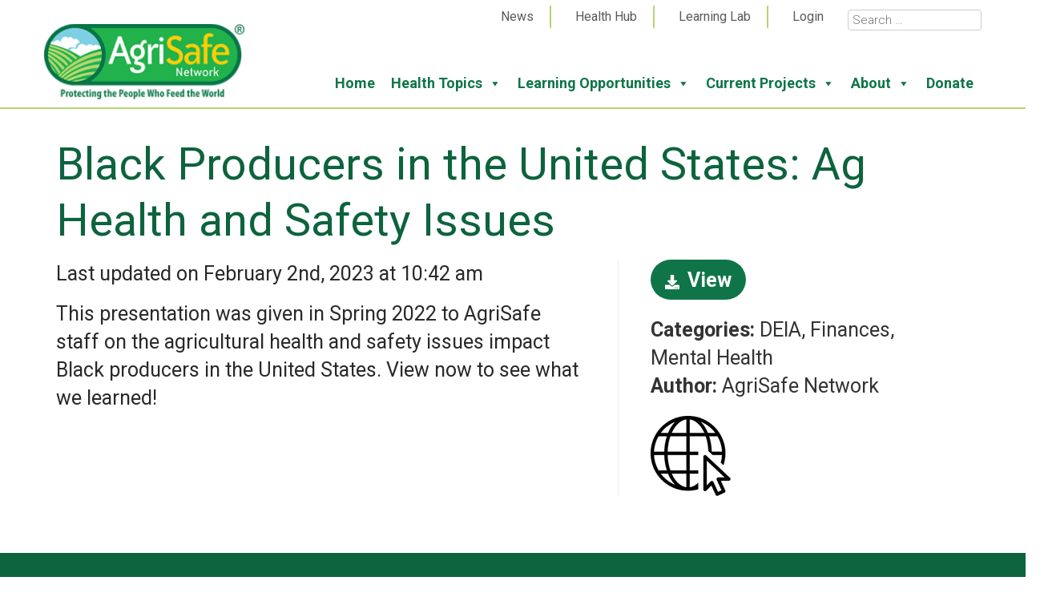

--- FILE ---
content_type: text/html; charset=UTF-8
request_url: https://www.agrisafe.org/resource/black-producers-in-the-united-states-ag-health-and-safety-issues/
body_size: 21126
content:
<!DOCTYPE html>
<html lang="en-US">
<head>
<meta charset="UTF-8" />
<meta name="viewport" content="width=device-width" />
<link rel="icon" type="image/png" href="https://b4369811.smushcdn.com/4369811/wp-content/themes/gon-theme-base/images/favicon.png?lossy=2&strip=1&webp=1">
<!-- Global site tag (gtag.js) - Google Analytics -->
<script async src="https://www.googletagmanager.com/gtag/js?id=UA-38165744-1"></script>
<script>
  window.dataLayer = window.dataLayer || [];
  function gtag(){dataLayer.push(arguments);}
  gtag('js', new Date());

  gtag('config', 'UA-38165744-1');
</script>
<!-- Global site tag (gtag.js) - Google Analytics -->
<script async src="https://www.googletagmanager.com/gtag/js?id=G-69SYTYHGBK"></script>
<script>
  window.dataLayer = window.dataLayer || [];
  function gtag(){dataLayer.push(arguments);}
  gtag('js', new Date());

  gtag('config', 'G-69SYTYHGBK');
</script>
<meta name='robots' content='index, follow, max-image-preview:large, max-snippet:-1, max-video-preview:-1' />
	<style>img:is([sizes="auto" i], [sizes^="auto," i]) { contain-intrinsic-size: 3000px 1500px }</style>
	
	<!-- This site is optimized with the Yoast SEO plugin v26.8 - https://yoast.com/product/yoast-seo-wordpress/ -->
	<title>Black Producers in the United States: Ag Health and Safety Issues - AgriSafe Network</title>
	<link rel="canonical" href="https://www.agrisafe.org/resource/black-producers-in-the-united-states-ag-health-and-safety-issues/" />
	<meta property="og:locale" content="en_US" />
	<meta property="og:type" content="article" />
	<meta property="og:title" content="Black Producers in the United States: Ag Health and Safety Issues - AgriSafe Network" />
	<meta property="og:description" content="This presentation was given in Spring 2022 to AgriSafe staff on the agricultural health and safety issues impact Black producers in the United States. View now to see what we learned!" />
	<meta property="og:url" content="https://www.agrisafe.org/resource/black-producers-in-the-united-states-ag-health-and-safety-issues/" />
	<meta property="og:site_name" content="AgriSafe Network" />
	<meta property="article:modified_time" content="2023-02-02T16:42:47+00:00" />
	<meta property="og:image" content="https://www.agrisafe.org/wp-content/uploads/2022/07/3.png" />
	<meta property="og:image:width" content="100" />
	<meta property="og:image:height" content="100" />
	<meta property="og:image:type" content="image/png" />
	<meta name="twitter:card" content="summary_large_image" />
	<meta name="twitter:label1" content="Est. reading time" />
	<meta name="twitter:data1" content="1 minute" />
	<script type="application/ld+json" class="yoast-schema-graph">{"@context":"https://schema.org","@graph":[{"@type":"WebPage","@id":"https://www.agrisafe.org/resource/black-producers-in-the-united-states-ag-health-and-safety-issues/","url":"https://www.agrisafe.org/resource/black-producers-in-the-united-states-ag-health-and-safety-issues/","name":"Black Producers in the United States: Ag Health and Safety Issues - AgriSafe Network","isPartOf":{"@id":"https://www.agrisafe.org/#website"},"primaryImageOfPage":{"@id":"https://www.agrisafe.org/resource/black-producers-in-the-united-states-ag-health-and-safety-issues/#primaryimage"},"image":{"@id":"https://www.agrisafe.org/resource/black-producers-in-the-united-states-ag-health-and-safety-issues/#primaryimage"},"thumbnailUrl":"https://www.agrisafe.org/wp-content/uploads/2022/07/3.png","datePublished":"2023-02-01T14:38:09+00:00","dateModified":"2023-02-02T16:42:47+00:00","breadcrumb":{"@id":"https://www.agrisafe.org/resource/black-producers-in-the-united-states-ag-health-and-safety-issues/#breadcrumb"},"inLanguage":"en-US","potentialAction":[{"@type":"ReadAction","target":["https://www.agrisafe.org/resource/black-producers-in-the-united-states-ag-health-and-safety-issues/"]}]},{"@type":"ImageObject","inLanguage":"en-US","@id":"https://www.agrisafe.org/resource/black-producers-in-the-united-states-ag-health-and-safety-issues/#primaryimage","url":"https://www.agrisafe.org/wp-content/uploads/2022/07/3.png","contentUrl":"https://www.agrisafe.org/wp-content/uploads/2022/07/3.png","width":100,"height":100,"caption":"Website."},{"@type":"BreadcrumbList","@id":"https://www.agrisafe.org/resource/black-producers-in-the-united-states-ag-health-and-safety-issues/#breadcrumb","itemListElement":[{"@type":"ListItem","position":1,"name":"Home","item":"https://www.agrisafe.org/"},{"@type":"ListItem","position":2,"name":"Black Producers in the United States: Ag Health and Safety Issues"}]},{"@type":"WebSite","@id":"https://www.agrisafe.org/#website","url":"https://www.agrisafe.org/","name":"AgriSafe Network","description":"Protecting the People Who Feed the World","potentialAction":[{"@type":"SearchAction","target":{"@type":"EntryPoint","urlTemplate":"https://www.agrisafe.org/?s={search_term_string}"},"query-input":{"@type":"PropertyValueSpecification","valueRequired":true,"valueName":"search_term_string"}}],"inLanguage":"en-US"}]}</script>
	<!-- / Yoast SEO plugin. -->


<link rel='dns-prefetch' href='//fonts.googleapis.com' />
<link rel='dns-prefetch' href='//cdnjs.cloudflare.com' />
<link rel='dns-prefetch' href='//www.getonlinenola.com' />
<link rel='dns-prefetch' href='//use.fontawesome.com' />
<link rel='dns-prefetch' href='//b4369811.smushcdn.com' />
		<style>
			.lazyload,
			.lazyloading {
				max-width: 100%;
			}
		</style>
		
<link rel='stylesheet' id='tribe-events-pro-mini-calendar-block-styles-css' href='https://www.agrisafe.org/wp-content/plugins/events-calendar-pro/build/css/tribe-events-pro-mini-calendar-block.css?ver=7.7.12' type='text/css' media='all' />
<link rel='stylesheet' id='wp-block-library-css' href='https://www.agrisafe.org/wp-includes/css/dist/block-library/style.css?ver=6.8.3' type='text/css' media='all' />
<style id='classic-theme-styles-inline-css' type='text/css'>
/**
 * These rules are needed for backwards compatibility.
 * They should match the button element rules in the base theme.json file.
 */
.wp-block-button__link {
	color: #ffffff;
	background-color: #32373c;
	border-radius: 9999px; /* 100% causes an oval, but any explicit but really high value retains the pill shape. */

	/* This needs a low specificity so it won't override the rules from the button element if defined in theme.json. */
	box-shadow: none;
	text-decoration: none;

	/* The extra 2px are added to size solids the same as the outline versions.*/
	padding: calc(0.667em + 2px) calc(1.333em + 2px);

	font-size: 1.125em;
}

.wp-block-file__button {
	background: #32373c;
	color: #ffffff;
	text-decoration: none;
}

</style>
<style id='oik-sb-chart-style-inline-css' type='text/css'>
.wp-block-oik-sb-chart{position:relative}.chartjs canvas{height:450px}

</style>
<link rel='stylesheet' id='dlp-login-forms-css' href='https://www.agrisafe.org/wp-content/plugins/document-library-pro/assets/css/dlp-login-forms.css?ver=3.0.3' type='text/css' media='all' />
<style id='font-awesome-svg-styles-default-inline-css' type='text/css'>
.svg-inline--fa {
  display: inline-block;
  height: 1em;
  overflow: visible;
  vertical-align: -.125em;
}
</style>
<link rel='stylesheet' id='font-awesome-svg-styles-css' href='https://www.agrisafe.org/wp-content/uploads/font-awesome/v6.3.0/css/svg-with-js.css' type='text/css' media='all' />
<style id='font-awesome-svg-styles-inline-css' type='text/css'>
   .wp-block-font-awesome-icon svg::before,
   .wp-rich-text-font-awesome-icon svg::before {content: unset;}
</style>
<style id='global-styles-inline-css' type='text/css'>
:root{--wp--preset--aspect-ratio--square: 1;--wp--preset--aspect-ratio--4-3: 4/3;--wp--preset--aspect-ratio--3-4: 3/4;--wp--preset--aspect-ratio--3-2: 3/2;--wp--preset--aspect-ratio--2-3: 2/3;--wp--preset--aspect-ratio--16-9: 16/9;--wp--preset--aspect-ratio--9-16: 9/16;--wp--preset--color--black: #000000;--wp--preset--color--cyan-bluish-gray: #abb8c3;--wp--preset--color--white: #ffffff;--wp--preset--color--pale-pink: #f78da7;--wp--preset--color--vivid-red: #cf2e2e;--wp--preset--color--luminous-vivid-orange: #ff6900;--wp--preset--color--luminous-vivid-amber: #fcb900;--wp--preset--color--light-green-cyan: #7bdcb5;--wp--preset--color--vivid-green-cyan: #00d084;--wp--preset--color--pale-cyan-blue: #8ed1fc;--wp--preset--color--vivid-cyan-blue: #0693e3;--wp--preset--color--vivid-purple: #9b51e0;--wp--preset--gradient--vivid-cyan-blue-to-vivid-purple: linear-gradient(135deg,rgba(6,147,227,1) 0%,rgb(155,81,224) 100%);--wp--preset--gradient--light-green-cyan-to-vivid-green-cyan: linear-gradient(135deg,rgb(122,220,180) 0%,rgb(0,208,130) 100%);--wp--preset--gradient--luminous-vivid-amber-to-luminous-vivid-orange: linear-gradient(135deg,rgba(252,185,0,1) 0%,rgba(255,105,0,1) 100%);--wp--preset--gradient--luminous-vivid-orange-to-vivid-red: linear-gradient(135deg,rgba(255,105,0,1) 0%,rgb(207,46,46) 100%);--wp--preset--gradient--very-light-gray-to-cyan-bluish-gray: linear-gradient(135deg,rgb(238,238,238) 0%,rgb(169,184,195) 100%);--wp--preset--gradient--cool-to-warm-spectrum: linear-gradient(135deg,rgb(74,234,220) 0%,rgb(151,120,209) 20%,rgb(207,42,186) 40%,rgb(238,44,130) 60%,rgb(251,105,98) 80%,rgb(254,248,76) 100%);--wp--preset--gradient--blush-light-purple: linear-gradient(135deg,rgb(255,206,236) 0%,rgb(152,150,240) 100%);--wp--preset--gradient--blush-bordeaux: linear-gradient(135deg,rgb(254,205,165) 0%,rgb(254,45,45) 50%,rgb(107,0,62) 100%);--wp--preset--gradient--luminous-dusk: linear-gradient(135deg,rgb(255,203,112) 0%,rgb(199,81,192) 50%,rgb(65,88,208) 100%);--wp--preset--gradient--pale-ocean: linear-gradient(135deg,rgb(255,245,203) 0%,rgb(182,227,212) 50%,rgb(51,167,181) 100%);--wp--preset--gradient--electric-grass: linear-gradient(135deg,rgb(202,248,128) 0%,rgb(113,206,126) 100%);--wp--preset--gradient--midnight: linear-gradient(135deg,rgb(2,3,129) 0%,rgb(40,116,252) 100%);--wp--preset--font-size--small: 13px;--wp--preset--font-size--medium: 20px;--wp--preset--font-size--large: 36px;--wp--preset--font-size--x-large: 42px;--wp--preset--spacing--20: 0.44rem;--wp--preset--spacing--30: 0.67rem;--wp--preset--spacing--40: 1rem;--wp--preset--spacing--50: 1.5rem;--wp--preset--spacing--60: 2.25rem;--wp--preset--spacing--70: 3.38rem;--wp--preset--spacing--80: 5.06rem;--wp--preset--shadow--natural: 6px 6px 9px rgba(0, 0, 0, 0.2);--wp--preset--shadow--deep: 12px 12px 50px rgba(0, 0, 0, 0.4);--wp--preset--shadow--sharp: 6px 6px 0px rgba(0, 0, 0, 0.2);--wp--preset--shadow--outlined: 6px 6px 0px -3px rgba(255, 255, 255, 1), 6px 6px rgba(0, 0, 0, 1);--wp--preset--shadow--crisp: 6px 6px 0px rgba(0, 0, 0, 1);}:where(.is-layout-flex){gap: 0.5em;}:where(.is-layout-grid){gap: 0.5em;}body .is-layout-flex{display: flex;}.is-layout-flex{flex-wrap: wrap;align-items: center;}.is-layout-flex > :is(*, div){margin: 0;}body .is-layout-grid{display: grid;}.is-layout-grid > :is(*, div){margin: 0;}:where(.wp-block-columns.is-layout-flex){gap: 2em;}:where(.wp-block-columns.is-layout-grid){gap: 2em;}:where(.wp-block-post-template.is-layout-flex){gap: 1.25em;}:where(.wp-block-post-template.is-layout-grid){gap: 1.25em;}.has-black-color{color: var(--wp--preset--color--black) !important;}.has-cyan-bluish-gray-color{color: var(--wp--preset--color--cyan-bluish-gray) !important;}.has-white-color{color: var(--wp--preset--color--white) !important;}.has-pale-pink-color{color: var(--wp--preset--color--pale-pink) !important;}.has-vivid-red-color{color: var(--wp--preset--color--vivid-red) !important;}.has-luminous-vivid-orange-color{color: var(--wp--preset--color--luminous-vivid-orange) !important;}.has-luminous-vivid-amber-color{color: var(--wp--preset--color--luminous-vivid-amber) !important;}.has-light-green-cyan-color{color: var(--wp--preset--color--light-green-cyan) !important;}.has-vivid-green-cyan-color{color: var(--wp--preset--color--vivid-green-cyan) !important;}.has-pale-cyan-blue-color{color: var(--wp--preset--color--pale-cyan-blue) !important;}.has-vivid-cyan-blue-color{color: var(--wp--preset--color--vivid-cyan-blue) !important;}.has-vivid-purple-color{color: var(--wp--preset--color--vivid-purple) !important;}.has-black-background-color{background-color: var(--wp--preset--color--black) !important;}.has-cyan-bluish-gray-background-color{background-color: var(--wp--preset--color--cyan-bluish-gray) !important;}.has-white-background-color{background-color: var(--wp--preset--color--white) !important;}.has-pale-pink-background-color{background-color: var(--wp--preset--color--pale-pink) !important;}.has-vivid-red-background-color{background-color: var(--wp--preset--color--vivid-red) !important;}.has-luminous-vivid-orange-background-color{background-color: var(--wp--preset--color--luminous-vivid-orange) !important;}.has-luminous-vivid-amber-background-color{background-color: var(--wp--preset--color--luminous-vivid-amber) !important;}.has-light-green-cyan-background-color{background-color: var(--wp--preset--color--light-green-cyan) !important;}.has-vivid-green-cyan-background-color{background-color: var(--wp--preset--color--vivid-green-cyan) !important;}.has-pale-cyan-blue-background-color{background-color: var(--wp--preset--color--pale-cyan-blue) !important;}.has-vivid-cyan-blue-background-color{background-color: var(--wp--preset--color--vivid-cyan-blue) !important;}.has-vivid-purple-background-color{background-color: var(--wp--preset--color--vivid-purple) !important;}.has-black-border-color{border-color: var(--wp--preset--color--black) !important;}.has-cyan-bluish-gray-border-color{border-color: var(--wp--preset--color--cyan-bluish-gray) !important;}.has-white-border-color{border-color: var(--wp--preset--color--white) !important;}.has-pale-pink-border-color{border-color: var(--wp--preset--color--pale-pink) !important;}.has-vivid-red-border-color{border-color: var(--wp--preset--color--vivid-red) !important;}.has-luminous-vivid-orange-border-color{border-color: var(--wp--preset--color--luminous-vivid-orange) !important;}.has-luminous-vivid-amber-border-color{border-color: var(--wp--preset--color--luminous-vivid-amber) !important;}.has-light-green-cyan-border-color{border-color: var(--wp--preset--color--light-green-cyan) !important;}.has-vivid-green-cyan-border-color{border-color: var(--wp--preset--color--vivid-green-cyan) !important;}.has-pale-cyan-blue-border-color{border-color: var(--wp--preset--color--pale-cyan-blue) !important;}.has-vivid-cyan-blue-border-color{border-color: var(--wp--preset--color--vivid-cyan-blue) !important;}.has-vivid-purple-border-color{border-color: var(--wp--preset--color--vivid-purple) !important;}.has-vivid-cyan-blue-to-vivid-purple-gradient-background{background: var(--wp--preset--gradient--vivid-cyan-blue-to-vivid-purple) !important;}.has-light-green-cyan-to-vivid-green-cyan-gradient-background{background: var(--wp--preset--gradient--light-green-cyan-to-vivid-green-cyan) !important;}.has-luminous-vivid-amber-to-luminous-vivid-orange-gradient-background{background: var(--wp--preset--gradient--luminous-vivid-amber-to-luminous-vivid-orange) !important;}.has-luminous-vivid-orange-to-vivid-red-gradient-background{background: var(--wp--preset--gradient--luminous-vivid-orange-to-vivid-red) !important;}.has-very-light-gray-to-cyan-bluish-gray-gradient-background{background: var(--wp--preset--gradient--very-light-gray-to-cyan-bluish-gray) !important;}.has-cool-to-warm-spectrum-gradient-background{background: var(--wp--preset--gradient--cool-to-warm-spectrum) !important;}.has-blush-light-purple-gradient-background{background: var(--wp--preset--gradient--blush-light-purple) !important;}.has-blush-bordeaux-gradient-background{background: var(--wp--preset--gradient--blush-bordeaux) !important;}.has-luminous-dusk-gradient-background{background: var(--wp--preset--gradient--luminous-dusk) !important;}.has-pale-ocean-gradient-background{background: var(--wp--preset--gradient--pale-ocean) !important;}.has-electric-grass-gradient-background{background: var(--wp--preset--gradient--electric-grass) !important;}.has-midnight-gradient-background{background: var(--wp--preset--gradient--midnight) !important;}.has-small-font-size{font-size: var(--wp--preset--font-size--small) !important;}.has-medium-font-size{font-size: var(--wp--preset--font-size--medium) !important;}.has-large-font-size{font-size: var(--wp--preset--font-size--large) !important;}.has-x-large-font-size{font-size: var(--wp--preset--font-size--x-large) !important;}
:where(.wp-block-post-template.is-layout-flex){gap: 1.25em;}:where(.wp-block-post-template.is-layout-grid){gap: 1.25em;}
:where(.wp-block-columns.is-layout-flex){gap: 2em;}:where(.wp-block-columns.is-layout-grid){gap: 2em;}
:root :where(.wp-block-pullquote){font-size: 1.5em;line-height: 1.6;}
</style>
<link rel='stylesheet' id='cfmsync-shortcode-css' href='https://www.agrisafe.org/wp-content/plugins/captivatesync-trade/captivate-sync-assets/css/dist/shortcode-min.css?ver=3.3.1' type='text/css' media='all' />
<link rel='stylesheet' id='parent-style-css' href='https://www.agrisafe.org/wp-content/themes/gon-theme-base/style.css?ver=6.8.3' type='text/css' media='all' />
<link rel='stylesheet' id='galleries-css-css' href='https://www.agrisafe.org/wp-content/plugins/gon-galleries/css/gon-galleries.css?ver=1.4' type='text/css' media='all' />
<link rel='stylesheet' id='gon-team-plus-style-css' href='https://www.agrisafe.org/wp-content/plugins/gon-team-plus/team.css?ver=6.8.3' type='text/css' media='all' />
<link rel='stylesheet' id='responsive-lightbox-swipebox-css' href='https://www.agrisafe.org/wp-content/plugins/responsive-lightbox/assets/swipebox/swipebox.css?ver=1.5.2' type='text/css' media='all' />
<link rel='stylesheet' id='simple-banner-style-css' href='https://www.agrisafe.org/wp-content/plugins/simple-banner/simple-banner.css?ver=3.2.1' type='text/css' media='all' />
<link rel='stylesheet' id='megamenu-css' href='https://www.agrisafe.org/wp-content/uploads/maxmegamenu/style.css?ver=4978dc' type='text/css' media='all' />
<link rel='stylesheet' id='dashicons-css' href='https://www.agrisafe.org/wp-includes/css/dashicons.css?ver=6.8.3' type='text/css' media='all' />
<link rel='stylesheet' id='megamenu-google-fonts-css' href='//fonts.googleapis.com/css?family=Roboto%3A400%2C700&#038;ver=6.8.3' type='text/css' media='all' />
<link rel='stylesheet' id='megamenu-genericons-css' href='https://www.agrisafe.org/wp-content/plugins/megamenu-pro/icons/genericons/genericons/genericons.css?ver=2.4.4' type='text/css' media='all' />
<link rel='stylesheet' id='megamenu-fontawesome-css' href='https://www.agrisafe.org/wp-content/plugins/megamenu-pro/icons/fontawesome/css/font-awesome.min.css?ver=2.4.4' type='text/css' media='all' />
<link rel='stylesheet' id='megamenu-fontawesome5-css' href='https://www.agrisafe.org/wp-content/plugins/megamenu-pro/icons/fontawesome5/css/all.min.css?ver=2.4.4' type='text/css' media='all' />
<link rel='stylesheet' id='megamenu-fontawesome6-css' href='https://www.agrisafe.org/wp-content/plugins/megamenu-pro/icons/fontawesome6/css/all.min.css?ver=2.4.4' type='text/css' media='all' />
<link rel='stylesheet' id='meyer-reset-css' href='https://cdnjs.cloudflare.com/ajax/libs/meyer-reset/2.0/reset.min.css?ver=6.8.3' type='text/css' media='all' />
<link rel='stylesheet' id='bootstrap-css' href='https://www.agrisafe.org/wp-content/themes/gon-theme-base/css/bootstrap.min.css?ver=6.8.3' type='text/css' media='all' />
<link rel='stylesheet' id='utility-classes-css' href='https://www.getonlinenola.com/utility-classes.css?ver=6.8.3' type='text/css' media='all' />
<link rel='stylesheet' id='dlp-single-post-css' href='https://www.agrisafe.org/wp-content/plugins/document-library-pro/dependencies/barn2/document-library-core/assets/css/dlp-single-post.css?ver=3.0.3' type='text/css' media='all' />
<link rel='stylesheet' id='font-awesome-official-css' href='https://use.fontawesome.com/releases/v6.3.0/css/all.css' type='text/css' media='all' integrity="sha384-nYX0jQk7JxCp1jdj3j2QdJbEJaTvTlhexnpMjwIkYQLdk9ZE3/g8CBw87XP2N0pR" crossorigin="anonymous" />
<link rel='stylesheet' id='features-css-css' href='https://www.agrisafe.org/wp-content/plugins/gon-bells-and-whistles/css/features.css?ver=6.8.3' type='text/css' media='all' />
<link rel='stylesheet' id='brand-base-css' href='https://www.agrisafe.org/wp-content/themes/swamped-child/css/swamped-brand-base.css?ver=6.8.3' type='text/css' media='all' />
<link rel='stylesheet' id='swamped-child-css' href='https://www.agrisafe.org/wp-content/themes/swamped-child/style.css?ver=6.8.3' type='text/css' media='all' />
<style id='posts-table-pro-head-inline-css' type='text/css'>
table.posts-data-table { visibility: hidden; }
</style>
<link rel='stylesheet' id='font-awesome-official-v4shim-css' href='https://use.fontawesome.com/releases/v6.3.0/css/v4-shims.css' type='text/css' media='all' integrity="sha384-SQz6YOYE9rzJdPMcxCxNEmEuaYeT0ayZY/ZxArYWtTnvBwcfHI6rCwtgsOonZ+08" crossorigin="anonymous" />
<!--n2css--><!--n2js--><script type="text/javascript" src="https://www.agrisafe.org/wp-includes/js/dist/development/react-refresh-runtime.js?ver=8f1acdfb845f670b0ef2" id="wp-react-refresh-runtime-js"></script>
<script type="text/javascript" src="https://www.agrisafe.org/wp-includes/js/dist/development/react-refresh-entry.js?ver=461b2e321e6e009f2209" id="wp-react-refresh-entry-js"></script>
<script type="text/javascript" src="https://www.agrisafe.org/wp-includes/js/jquery/jquery.js?ver=3.7.1" id="jquery-core-js"></script>
<script type="text/javascript" src="https://www.agrisafe.org/wp-includes/js/jquery/jquery-migrate.js?ver=3.4.1" id="jquery-migrate-js"></script>
<script type="text/javascript" src="https://www.agrisafe.org/wp-content/plugins/gon-galleries/js/gon-galleries-config.js?ver=1.4" id="galleries-config-js"></script>
<script type="text/javascript" src="https://www.agrisafe.org/wp-content/plugins/responsive-lightbox/assets/dompurify/purify.min.js?ver=3.3.1" id="dompurify-js"></script>
<script type="text/javascript" id="responsive-lightbox-sanitizer-js-before">
/* <![CDATA[ */
window.RLG = window.RLG || {}; window.RLG.sanitizeAllowedHosts = ["youtube.com","www.youtube.com","youtu.be","vimeo.com","player.vimeo.com"];
/* ]]> */
</script>
<script type="text/javascript" src="https://www.agrisafe.org/wp-content/plugins/responsive-lightbox/js/sanitizer.js?ver=2.7.0" id="responsive-lightbox-sanitizer-js"></script>
<script type="text/javascript" src="https://www.agrisafe.org/wp-content/plugins/responsive-lightbox/assets/swipebox/jquery.swipebox.js?ver=1.5.2" id="responsive-lightbox-swipebox-js"></script>
<script src='https://www.agrisafe.org/wp-content/plugins/the-events-calendar/common/build/js/underscore-before.js'></script>
<script type="text/javascript" src="https://www.agrisafe.org/wp-includes/js/underscore.min.js?ver=1.13.7" id="underscore-js"></script>
<script src='https://www.agrisafe.org/wp-content/plugins/the-events-calendar/common/build/js/underscore-after.js'></script>
<script type="text/javascript" src="https://www.agrisafe.org/wp-content/plugins/responsive-lightbox/assets/infinitescroll/infinite-scroll.pkgd.js?ver=4.0.1" id="responsive-lightbox-infinite-scroll-js"></script>
<script type="text/javascript" id="responsive-lightbox-js-before">
/* <![CDATA[ */
var rlArgs = {"script":"swipebox","selector":"lightbox","customEvents":"","activeGalleries":true,"animation":true,"hideCloseButtonOnMobile":false,"removeBarsOnMobile":false,"hideBars":true,"hideBarsDelay":5000,"videoMaxWidth":1080,"useSVG":true,"loopAtEnd":false,"woocommerce_gallery":false,"ajaxurl":"https:\/\/www.agrisafe.org\/wp-admin\/admin-ajax.php","nonce":"930d909e88","preview":false,"postId":13825,"scriptExtension":false};
/* ]]> */
</script>
<script type="text/javascript" src="https://www.agrisafe.org/wp-content/plugins/responsive-lightbox/js/front.js?ver=2.7.0" id="responsive-lightbox-js"></script>
<script type="text/javascript" id="simple-banner-script-js-before">
/* <![CDATA[ */
const simpleBannerScriptParams = {"pro_version_enabled":"","debug_mode":"","id":13825,"version":"3.2.1","banner_params":[{"hide_simple_banner":"yes","simple_banner_prepend_element":"body","simple_banner_position":"","header_margin":"","header_padding":"","wp_body_open_enabled":"","wp_body_open":true,"simple_banner_z_index":"","simple_banner_text":"<a href=\"https:\/\/www.agrisafe.org\/courses\/depopulation-training\/\">Visit our new Depopulation Training page here!<\/a>","disabled_on_current_page":false,"disabled_pages_array":[],"is_current_page_a_post":false,"disabled_on_posts":"","simple_banner_disabled_page_paths":"","simple_banner_font_size":"","simple_banner_color":"#104601","simple_banner_text_color":"","simple_banner_link_color":"#ffffff","simple_banner_close_color":"","simple_banner_custom_css":"","simple_banner_scrolling_custom_css":"","simple_banner_text_custom_css":"","simple_banner_button_css":"","site_custom_css":"","keep_site_custom_css":"","site_custom_js":"","keep_site_custom_js":"","close_button_enabled":"","close_button_expiration":"","close_button_cookie_set":false,"current_date":{"date":"2026-02-03 07:07:13.284214","timezone_type":3,"timezone":"UTC"},"start_date":{"date":"2026-02-03 07:07:13.284219","timezone_type":3,"timezone":"UTC"},"end_date":{"date":"2026-02-03 07:07:13.284222","timezone_type":3,"timezone":"UTC"},"simple_banner_start_after_date":"","simple_banner_remove_after_date":"","simple_banner_insert_inside_element":""}]}
/* ]]> */
</script>
<script type="text/javascript" src="https://www.agrisafe.org/wp-content/plugins/simple-banner/simple-banner.js?ver=3.2.1" id="simple-banner-script-js"></script>
<script type="text/javascript" src="https://www.agrisafe.org/wp-content/themes/gon-theme-base/js/bootstrap.min.js?ver=6.8.3" id="bootstrap-js"></script>
<script type="text/javascript" src="https://www.agrisafe.org/wp-content/themes/gon-theme-base/js/jquery.cycle2.min.js?ver=6.8.3" id="cycle-js"></script>
<link rel="https://api.w.org/" href="https://www.agrisafe.org/wp-json/" /><link rel="alternate" title="JSON" type="application/json" href="https://www.agrisafe.org/wp-json/wp/v2/dlp_document/13825" /><link rel="alternate" title="oEmbed (JSON)" type="application/json+oembed" href="https://www.agrisafe.org/wp-json/oembed/1.0/embed?url=https%3A%2F%2Fwww.agrisafe.org%2Fresource%2Fblack-producers-in-the-united-states-ag-health-and-safety-issues%2F" />
<link rel="alternate" title="oEmbed (XML)" type="text/xml+oembed" href="https://www.agrisafe.org/wp-json/oembed/1.0/embed?url=https%3A%2F%2Fwww.agrisafe.org%2Fresource%2Fblack-producers-in-the-united-states-ag-health-and-safety-issues%2F&#038;format=xml" />
<!-- Google Tag Manager -->
<script>(function(w,d,s,l,i){w[l]=w[l]||[];w[l].push({'gtm.start':
new Date().getTime(),event:'gtm.js'});var f=d.getElementsByTagName(s)[0],
j=d.createElement(s),dl=l!='dataLayer'?'&l='+l:'';j.async=true;j.src=
'https://www.googletagmanager.com/gtm.js?id='+i+dl;f.parentNode.insertBefore(j,f);
})(window,document,'script','dataLayer','GTM-NXH6F7VX');</script>
<!-- End Google Tag Manager --><style id="simple-banner-hide" type="text/css">.simple-banner{display:none;}</style><style id="simple-banner-background-color" type="text/css">.simple-banner{background:#104601;}</style><style id="simple-banner-text-color" type="text/css">.simple-banner .simple-banner-text{color: #ffffff;}</style><style id="simple-banner-link-color" type="text/css">.simple-banner .simple-banner-text a{color:#ffffff;}</style><style id="simple-banner-z-index" type="text/css">.simple-banner{z-index: 99999;}</style><style id="simple-banner-site-custom-css-dummy" type="text/css"></style><script id="simple-banner-site-custom-js-dummy" type="text/javascript"></script><meta name="tec-api-version" content="v1"><meta name="tec-api-origin" content="https://www.agrisafe.org"><link rel="alternate" href="https://www.agrisafe.org/wp-json/tribe/events/v1/" />		<script>
			document.documentElement.className = document.documentElement.className.replace('no-js', 'js');
		</script>
				<style>
			.no-js img.lazyload {
				display: none;
			}

			figure.wp-block-image img.lazyloading {
				min-width: 150px;
			}

			.lazyload,
			.lazyloading {
				--smush-placeholder-width: 100px;
				--smush-placeholder-aspect-ratio: 1/1;
				width: var(--smush-image-width, var(--smush-placeholder-width)) !important;
				aspect-ratio: var(--smush-image-aspect-ratio, var(--smush-placeholder-aspect-ratio)) !important;
			}

						.lazyload, .lazyloading {
				opacity: 0;
			}

			.lazyloaded {
				opacity: 1;
				transition: opacity 400ms;
				transition-delay: 0ms;
			}

					</style>
				<style type="text/css" id="wp-custom-css">
			.gravity-theme input#gf_coupon_button.button{
	-webkit-appearance: none !important;
  display: inline-block;
  font-family: "Roboto";
  font-weight: bold;
  font-size: 25px;
  color: white;
  text-transform: none;
  text-decoration: none;
  background-color: #0f7548;
  padding: 0.5px;
  border-width: 0px 0px;
  border-color: #00263d;
  border-radius: 34px;
  border-style: solid;
  box-shadow: none; }

.gravity-theme input#gf_coupon_button.button:hover
{
    color: #292929;
    background-color: #b2d670;
    border-color: #666666; 
}



.h-captcha::before {
	display:none;
}


div#employername_div p, div#jobtitle_div p, div#degreespostnominals_div p, div#certification_div p {
    margin-bottom: 0;
    padding-bottom: 0 !important;
    margin-top: -5px;
}
input#autorenew {
    max-width: 20px;
}
.tribe-events-notices {
    display: none;
}
#miniorange-saml-sp-sso-login-form a, .chw-widget-area.widget-area {
    font-size: 16px;
    color: #5b5b5b;

}
.chw-widget-area.widget-area a {
	 color: #5b5b5b;
}
.chw-widget-area.widget-area a:hover {
	 color: #0f7548;
}
.chw-widget-area.widget-area {
		border-left: 2px solid #b2d670;
padding-left: 20px;
}
#miniorange-saml-sp-sso-login-form a:hover {
    color: #0f7548;
}
.gon_courses-template-default .wp-block-image figure img {
    box-shadow: 10px 10px 10px #ccc;
}
form.pmpro_form .pmpro_asterisk abbr {
    border: none;
    text-decoration: none;
    color: #C32332;
}
.nav-previous.alignleft {
    display: none;
}

/* paid membership pro css */

/* LOGIN PAGE */

.pmpro-login .pmpro_login_wrap {
	
  border-style: solid;
	border-width: 1px;
	border-color: #0F7548;
  width: 695px;
  margin: auto;
  box-shadow: 0px 4px 6px rgb(178, 214, 112, 0.5);
  padding-top: 40px;
  margin-bottom: 100px;
  margin-top: 100px;

}

.pmpro-login #loginform {
	
	padding-left: 50px;
}

.pmpro-login .login-remember {
	font-size: 22px;
}

.pmpro-login #rememberme {

  width: auto;
	margin-right: 5px;

}


.pmpro-login #wp-submit {

   padding-right: 0px;
   padding-left: 0px;
   width: 200px;
}



/* MEMBERSHIP CHECKOUT */

.pmpro-checkout .pmpro_checkout-h3-name {
	font-size: 45px;
}

.pmpro-checkout .pmpro_checkout-fields p {
	font-size: 22px;
	margin-top: 20px;
}

.pmpro-checkout .pmpro_small {
	font-size: 18px !important;
}

.pmpro-checkout #pmpro_donations {
	font-size: 22px;
	padding-top: 10px;
}

.pmpro-checkout #pmpro_form .pmpro_checkout h3 {
	font-size: 45px;
	margin-bottom: 20px !important;
}


/*.pmpro-checkout .pmpro_checkout-field {
	margin-top: 50px !important;
}*/

.pmpro-checkout .pmpro_checkout-fields {
	font-size: 18px !important;
	padding-bottom: 10px;
}

.pmpro-checkout .hr_hubspot_list {
	width: auto;
	margin-right: 10px;
	margin-bottom: 15px;
}

.pmpro-checkout .as_hubspot_list {
	width: auto;
	margin-right: 10px;
	margin-bottom: 15px;
}

.pmpro-checkout #consent {
	width: auto;
	
}

.pmpro-checkout #consent_div .pmprorh_checkbox_label {
	margin-left: 30px;
	margin-top: -26px;
}

.pmpro-checkout .pmprorh_grouped_checkboxes {
	margin-top: 10px !important;
	margin-left: -18px !important;
}

.pmpro-checkout .pmprorh_checkbox_label {
	font-weight: 400;
}

.pmpro-checkout .entry-content ul li::before {
	display: none;
}



/* MEMBERSHIP ACCOUNT */

.pmpro-account .pmpro_table {
	width: 100%;
	table-layout: fixed;
	margin-top: 30px;
}


.pmpro-account .pmpro_table td , .pmpro_table th {
	border-right: 1px solid black;
}

.pmpro-account .pmpro_table td {
	width: 33%;
	text-align: center;
	padding-top: 30px;
	padding-bottom: 20px;
}

.pmpro-account .pmpro_table tbody tr:nth-child(odd) {
	background-color: #F2F2F2!important;
} 

.pmpro-account .pmpro_table th {
	width: 33%;
	text-align: center;
	border-bottom: 2px solid black;
	padding-top: 25px;
	padding-bottom: 25px;
	background-color: #FBFBFB;

}

.pmpro-account .pmpro_table td:last-child {
	border-right: 0px;
}

.pmpro-account .pmpro_table th:last-child {
	border-right: 0px;
}

.pmpro-account .pmpro_actionlinks #pmpro_actionlink-levels {
	 display: inline-block;
   text-align: right;
   width: 100%;
	 padding-top: 30px;
	font-size: 20px;
}

.pmpro-account .pmpro_actionlinks #pmpro_actionlink-change {
	font-size: 18px;
}

.pmpro-account .pmpro_actionlinks #pmpro_actionlink-cancel {
	font-size: 18px;
}

.pmpro-account #pmpro_account-profile {
	font-size: 20px;
}

.pmpro-account #pmpro_account-membership h3 {
	margin-top: 20px;
	padding-bottom: 20px;
}

.pmpro-account #pmpro_account-profile h3 {
	margin-top: 20px;
	padding-bottom: 20px;
}

.pmpro-account #pmpro_account-invoices h3 {
	margin-top: 20px;
	padding-bottom: 20px;
}

.pmpro-account #pmpro_account-profile ul {
	padding-bottom: 20px;
}

.pmpro-account .pmpro_actionlinks #pmpro_actionlink-profile {
	font-size: 18px;
}

.pmpro-account .pmpro_actionlinks #pmpro_actionlink-change-password {
	font-size: 18px;
}

.pmpro-account .pmpro_actionlinks #pmpro_actionlink-logout {
	font-size: 18px;
}

.pmpro-account .pmpro_actionlinks #pmpro_actionlink-invoices {
	 display: inline-block;
   text-align: right;
   width: 100%;
	 padding-top: 30px;
	font-size: 20px;
}


/* MEMBERSHIP LEVELS */

.pmpro-levels #pmpro_levels {
	  display: flex;
    justify-content: left;
    flex-wrap: wrap;
    margin-top: 70px;
}

#pmpro_levels .entry-header{
	min-height: 190px;
}

.pmpro-levels .pmpro_level {
	  flex-basis: 30%;
    box-sizing: border-box;
    border: 1px solid green;
    margin-bottom: 100px;
    border-radius: 10px;
    box-shadow: 2px 3px 5px #999;
}

.pmpro-levels .pmpro_level .entry-header {
	border-bottom: 1px solid green;
    margin-top: 10px;
}

.pmpro-levels .pmpro_level .entry-content {
	   margin-top: 50px;
}

.pmpro-levels .pmpro_level .entry-content .pmpro_level-select {
	padding-bottom: 50px;
  border-bottom: 1px solid grey;
	margin-bottom: 40px;
}

.pmpro-levels .pmpro_level .entry-content .pmpro_level-select .pmpro_btn {
	border-radius: 30px;
  background-color: #0F7548;
  color: white;
}

.pmpro-levels #pmpro_level-2 {
	  margin-left: 50px;
    margin-right: 50px;
}

.pmpro-levels #pmpro_level-8 {
	  
    margin-right: 50px;
}

.pmpro-levels #pmpro_level-1 .entry-header {
	padding-bottom: 50px;
}

.pmpro-levels #pmpro_level-2 .entry-header {
	padding-bottom: 50px;
}
.pmpro-levels #pmpro_level-2 .entry-header h2{
	font-size: 31px;
	font-weight: 500;
}

.pmpro-levels #pmpro_level-4 .entry-header h2{
	font-size: 43px;
	font-weight: 500;
}

.pmpro-levels #pmpro_level-8 .entry-header {
	padding-bottom: 50px;
}

.pmpro-levels #pmpro_level-9 .entry-header {
	padding-bottom: 50px;
}

.pmpro-levels h2 {
	margin-top: 100px;
}

.pmpro-levels #pmpro_level-6 {
	margin-left: 50px;
	margin-right: 50px;
}


.pmpro_levels-2col {
	justify-content: space-around !important;
	text-align: center;
	flex: 1 !important;
}

.pmpro_levels-2col .pmpro_btn.pmpro_btn-select{
	-webkit-appearance: none !important;
    display: inline-block;
    font-family: "Roboto";
    font-weight: bold;
    font-size: 25px;
    color: white;
    text-transform: none;
    text-decoration: none;
    background-color: #0f7548;
    padding: 5px 40px;
    border-width: 0px 0px;
    border-color: #00263d;
    border-radius: 34px;
    border-style: solid;
    box-shadow: none;
}
.pmpro_levels-2col .pmpro_btn.pmpro_btn-select:hover{
	background-color: #b2d670;
    border-color: #666666;
	color: #292929;
	text-decoration: none !important;
}

#pmpro_level-14 .pmpro_btn{
	visibility: hidden;
}

.pmpro_levels-2col #pmpro_level-13 h2{
	padding-bottom: 25px;
	padding-top: 25px;
}

/*.pmpro-levels #pmpro_level-6 .entry-header h2{
	font-size: 40px;
}*/

/*.pmpro-levels #pmpro_level-7 {
	margin-right: 50px;
}*/

/*.pmpro-levels #pmpro_level-7 .entry-header h2{
	font-size: 40px;
}*/

.pmpro-levels .nav-previous {
	margin-top: -80px;
}

/* mobile */

@media (max-width: 768px) {

	/* login page */
	
	.pmpro-login h1 {
		font-size: 45px;
	}
	
.pmpro-login .pmpro_login_wrap {
	
  border-style: solid;
	border-width: 1px;
	border-color: #0F7548;
	width: 100%;
  margin: auto;
  box-shadow: 0px 4px 6px rgb(178, 214, 112, 0.5);
  padding-top: 40px;
  margin-bottom: 100px;
  margin-top: 70px;

}

.pmpro-login #loginform {
	
	padding-left: 20px;
}
	
.pmpro-login #loginform label {
	
	font-size: 22px;
}
	
	.pmpro-login #wp-submit {

   padding-right: 0px;
   padding-left: 0px;
   width: 250px !important;
	 margin: auto;
}
	
	
	
	
	/* membership checkout */
	
	.pmpro-checkout h1 {
		font-size: 34px;
	}
	
	.pmpro-checkout .pmpro_checkout-h3-name {
	font-size: 30px;
}
	
	.pmpro-checkout .pmpro_checkout-fields p {
	font-size: 20px;
}
	
	
	
	/* membership account */

	
.pmpro-account h1 {
		font-size: 50px;
	}	
	
.pmpro-account .pmpro_table {
	width: 100%;
	table-layout: fixed;
	margin-top: 30px;
	font-size: 14px;
}
	
.pmpro-account .pmpro_actionlinks #pmpro_actionlink-change {
	font-size: 12px;
}

.pmpro-account .pmpro_actionlinks #pmpro_actionlink-cancel {
	font-size: 12px;
}
	
.pmpro-account .pmpro_actionlinks #pmpro_actionlink-levels {
	 
	font-size: 16px;
}
	
.pmpro-account .pmpro_actionlinks #pmpro_actionlink-invoices {
	 
	font-size: 16px;
}
	
	
/* membership levels */
	
.pmpro-levels #pmpro_levels {
    justify-content: center;
}
	
.pmpro-levels #pmpro_level-2 .entry-header h2{
	font-size: 43px;
	font-weight:normal;
}	
	
.pmpro-levels #pmpro_level-4 .entry-header h2{
	font-size: 42px;
	font-weight: normal;
}

	
.pmpro-levels #pmpro_level-6 {
	margin-right: 0px;
	margin-left: 0px;
}
	
.pmpro-levels #pmpro_level-7 {
	margin-right: 0px;
}
	
	.pmpro-levels #pmpro_level-8 {
	margin-right: 0px;
}
	
	.pmpro-levels #pmpro_level-4 {
	margin-right: 0px;
}
	
.pmpro_levels-2col {
	justify-content: center !important;
	text-align: center;
}
	#pmpro_level-13 {
		flex-basis: 78% !important;
	}
	#pmpro_level-14 {
		flex-basis: 78% !important;
	}
	
	
}

.pmpro_btn.pmpro_btn-submit {
    font-size: 15px;
    padding: 7px;
}
.entry-footer.pmpro_level-expiration {
    display: none;
}

/* KOLONITE */



	.pmpro-levels #pmpro_level-15 {
	margin-right: 50px;
		margin-left:50px;
}

.pmpro-levels #pmpro_level-2 {
	text-align: center;
	
}
.pmpro-levels #pmpro_level-2 .entry-header h2{
	font-size:43px;
	font-weight:400;
}
.pmpro-levels #pmpro_level-2 .pmpro_btn.pmpro_btn-select{
	width: 100%;
}
#pmpro_levels.pmpro_advanced_levels-div.pmpro_levels-1col.row {
	justify-content: center !important;
}


@media (max-width: 768px){
	.card{
		flex-direction: row !important;
	}
}

.card {
	background: white;
    filter: drop-shadow(0px 4px 6px rgba(178, 214, 112, 0.5));
    border: 3px solid #b2d670;
    box-sizing: border-box;
    border-radius: 61px;
    flex-direction: column;
    text-align: center;
/*     width: 50%; */
    height: 500px;
	padding: 5px 10px;
}
.card .wp-block-image{
	width: 50%;
	margin: auto;
	margin-bottom: 50px
	
}
.card .wp-block-column{
	margin: 0px !important;
	padding: 0px !important;
	
}
.card .wp-block-column a {
	font-weight: bold;
	font-size: 26px;
}
.card .wp-block-column p{
	font-size: 20px;
}
.card .wp-block-buttons{
	justify-content: center;
	margin-top: 30px
}


#mega-menu-wrap-main-menu #mega-menu-main-menu > li.mega-menu-flyout ul.mega-sub-menu{
	width: fit-content;
}

.page-template-page-gutenberg-cover-full-width #main-content ul li::before{
	display: none;
}

.page-template-page-gutenberg-cover-full-width.page-id-1217 .row{
	margin-left: -30px;
	margin-right: -30px;
}

#footer .fa-calendar-alt:before{
	display: none;
}

#pmpro_level-13 .entry-content{
	padding: 0 10px !important;
} 

#pmpro_levels .entry-footer .pmpro_level-price{
	display: none;
}

.additional-wp-btn{
	display: none !important;
}

/* DO NOT REMOVE THE CODE ABOVE */
/**** testing custom lagniappe styles for podcasts page ****/
.page-id-9382 .content-wrapper {
	padding-top: 0;
}
.page-id-9382 .container-fluid {
	padding-left: 0;
	padding-right: 0;
}
.page-id-9382 .lagniappe-podcasts-cover {
	padding-left: 5vw;
	padding-right: 5vw;
}
.page-id-9382 .lagniappe-podcasts-cover p {
	font-size: 18px;
}
.page-id-9382 .lagniappe-podcasts-cover .wp-block-column + .wp-block-column {
	text-align: center;
}
.page-id-9382 .wp-block-latest-posts.wp-block-latest-posts__list {
	margin-left: auto;
}
.page-id-9382 .wp-block-latest-posts.wp-block-latest-posts__list li {
	font-size: 14px;
	line-height: 20px;
}
.page-id-9382 .wp-block-latest-posts__list li::before {
	display: none;
}

.wp-block-search__button {
	background: #0F7548;
	color: white;
	margin-top: 15px;
	margin-left: 0px
}

.wp-block-search__button:hover {
	background: #b2d670;
	color: black;
}

.wp-block-search__inside-wrapper {
  display: flex;
  flex-direction: column;
}

@media (max-width: 991px) {
	.wp-block-columns:not(.is-not-stacked-on-mobile) > .wp-block-column {
    margin-top: 25px;
}
}

.ssba-classic-2.ssba.ssbp-wrap.center.ssbp--theme-1 {
    display: flex;
    justify-content: center;
}

.page-template-page-gutenberg-cover-full-width  #main-content ul.dtr-details li::before {
    content: '' !important;
}

.dlp-download-button {
    color: white !important;
}

.dlp-download-button:hover {
  color: #292929 !important;
	text-decoration: none !important;
}

@media (max-width: 991px) {
	.page-template-page-gutenberg-cover .page-header .page-title {
    font-size: 25px;
}
}

.tribe_events-template-default a.button.fancy-font-i:hover {
    color: #292929 !important;
}

.tribe_events-template-default a {
    border-bottom: none;
}

.tribe_events-template-default a:hover {
  color: #0f7548;  
	border-bottom: none;
}

.pmpro-levels #pmpro_level-4 .entry-header h2 {
    font-weight: 400;
}

@media (max-width: 991px) {
	.single-gon_courses .inner-header-content h1 {
		font-size: 23px;
	}
}

ol li, ul li {
  padding-bottom: 10px;
}

.bullet-list li::marker {
   content: '\2022';
    font-size: 35px;
position: relative;
    left: -6px;
    top: 3px; 
    color: #b2d670;
}

ul li, ol li {
	margin: -4px 5px;
  font-size: 20px !important;
	padding-left: 5px;
}



ul li::marker, ol li::marker {
    font-size: 20px;
    margin-right: 15px !important;
}

ul.nav-stacked li{
margin: 0px !important;}

.col-sm-9 > .col-sm-6 {
	min-height:800px !important;
}
	.search-submit {
		box-shadow: none !important;
		border-radius: 11px !important;
		padding: 1.3rem 1.5rem !important;
	}
@media (min-width: 320px) and (min-width:769px) {
	  .col-sm-9 > .col-sm-6 {
	min-height:900px !important;
}
	

	/* donate form other input field */
	
	#input_3_4_other {
		width:calc(50% - 16px / 2);
	}
	
	#search-results .view-toggle button:not(.active):hover {
		background-color:#97bc62;
	}
	
	.results-grid.view-list .result-card__thumb {
		height: 100% !important;
	}

			</style>
		<style type="text/css">/** Mega Menu CSS: fs **/</style>
<!-- Event snippet for Page View Podcast conversion page -->
<script>
  gtag('event', 'conversion', {'send_to': 'AW-10847411386/iCgNCJ3A39YZELq5ubQo'});
</script>
<!-- Event snippet for Page View Helpline conversion page -->
<script>
  gtag('event', 'conversion', {'send_to': 'AW-10847411386/3HYvCJrA39YZELq5ubQo'});
</script>
<!-- Event snippet for Page View Membership conversion page -->
<script>
  gtag('event', 'conversion', {'send_to': 'AW-10847411386/BBh9CJfA39YZELq5ubQo'});
</script>

<!-- Event snippet for Membership Join Now conversion page
In your html page, add the snippet and call gtag_report_conversion when someone clicks on the chosen link or button. -->
<script>
function gtag_report_conversion(url) {
  var callback = function () {
    if (typeof(url) != 'undefined') {
      window.location = url;
    }
  };
  gtag('event', 'conversion', {
      'send_to': 'AW-10847411386/lt2HCKDA39YZELq5ubQo',
      'event_callback': callback
  });
  return false;
}
</script>
</head>


<body class="wp-singular dlp_document-template-default single single-dlp_document postid-13825 wp-theme-gon-theme-base wp-child-theme-swamped-child none tribe-no-js mega-menu-side-menu mega-menu-main-menu">
<!-- Google Tag Manager (noscript) -->
<noscript><iframe data-src="https://www.googletagmanager.com/ns.html?id=GTM-NXH6F7VX"
height="0" width="0" style="display:none;visibility:hidden" src="[data-uri]" class="lazyload" data-load-mode="1"></iframe></noscript>
<!-- End Google Tag Manager (noscript) -->

<header id="header" role="banner" class="navigation gon_header-standard">
<!-- Adding top bar -->


<div class="container-fluid top-menu-bg m-t-0 m-b-20">
  <div class="container top-menu  md-p-l-0 md-p-r-0">
  <div class="row flex">
<div class="col-md-12 flex-col flex-mid flex-right p-r-0 md-p-l-0 md-p-r-0 top-menu-hide" style="z-index: 999; min-height: 40px">
               <ul>
               <div class="menu-top-menu-container"><ul id="menu-top-menu" class="nav nav-stacked"><li id="menu-item-18366" class="menu-item menu-item-type-post_type menu-item-object-page menu-item-18366"><a title="News" href="https://www.agrisafe.org/agrisafe-news/">News</a></li>
<li id="menu-item-11347" class="menu-item menu-item-type-post_type menu-item-object-page menu-item-11347"><a title="Health Hub" href="https://www.agrisafe.org/health-hub/">Health Hub</a></li>
<li id="menu-item-1118" class="menu-item menu-item-type-custom menu-item-object-custom menu-item-1118"><a title="Learning Lab" target="_blank" href="https://learning.agrisafe.org/">Learning Lab</a></li>
<li id="menu-item-13671" class="menu-item menu-item-type-custom menu-item-object-custom menu-item-13671"><a title="Login" href="https://learning.agrisafe.org/login">Login</a></li>
</ul></div>              </ul>

  </div>
  
    <div class="col-md-2 flex-col flex-mid flex-left p-l-0 md-m-l-20 md-m-t-20" style=" z-index: 999">

    </div>
  
  <div class="col-md-2 p-0 flex-col flex-bottom flex-right">

<form role="search" method="get" class="search-form" action="https://www.agrisafe.org/">
<label>
<input type="search" class="search-field"
    placeholder="Search …"
    value="" name="s"
    title="Search for:" />
</label>

</form>
</div>
</div>
  </div>
</div>

<div class="container">
  <div class="row flex">
    <div class="col-md-3 p-0">
        <section id="branding">
            <a id="logo" href="https://www.agrisafe.org/"><img class="img-responsive lazyload" data-src="https://b4369811.smushcdn.com/4369811/wp-content/uploads/2021/04/asnlogo.png?lossy=2&strip=1&webp=1" alt="AgriSafe Network" data-sizes="(max-width: 257px) 100vw, 257px" src="[data-uri]" style="--smush-placeholder-width: 257px; --smush-placeholder-aspect-ratio: 257/97;"></a>
        </section>
    </div>
    <div class="col-md-9 p-0 flex-col flex-bottom flex-right">
        <nav id="menu" role="navigation">
            <!-- Brand and toggle get grouped for better mobile display -->
            <!-- <div class="navbar-header">
              <button type="button" class="navbar-toggle" data-toggle="collapse" data-target=".navbar-collapse">
                <span class="sr-only">Toggle navigation</span>
                <span class="icon-bar"></span>
                <span class="icon-bar"></span>
                <span class="icon-bar"></span>
              </button>
            </div> -->
            <!-- Collect the nav links, forms, and other content for toggling -->
            <div>
               <ul>
               <div id="mega-menu-wrap-main-menu" class="mega-menu-wrap"><div class="mega-menu-toggle"><div class="mega-toggle-blocks-left"></div><div class="mega-toggle-blocks-center"></div><div class="mega-toggle-blocks-right"><div class='mega-toggle-block mega-menu-toggle-animated-block mega-toggle-block-1' id='mega-toggle-block-1'><button aria-label="Toggle Menu" class="mega-toggle-animated mega-toggle-animated-slider" type="button" aria-expanded="false">
                  <span class="mega-toggle-animated-box">
                    <span class="mega-toggle-animated-inner"></span>
                  </span>
                </button></div></div></div><ul id="mega-menu-main-menu" class="mega-menu max-mega-menu mega-menu-horizontal mega-no-js" data-event="hover_intent" data-effect="fade_up" data-effect-speed="200" data-effect-mobile="disabled" data-effect-speed-mobile="0" data-mobile-force-width="false" data-second-click="go" data-document-click="collapse" data-vertical-behaviour="standard" data-breakpoint="768" data-unbind="true" data-mobile-state="collapse_all" data-mobile-direction="vertical" data-hover-intent-timeout="300" data-hover-intent-interval="100" data-overlay-desktop="false" data-overlay-mobile="false"><li class="mega-menu-item mega-menu-item-type-post_type mega-menu-item-object-page mega-menu-item-home mega-align-bottom-left mega-menu-flyout mega-menu-item-107" id="mega-menu-item-107"><a class="mega-menu-link" href="https://www.agrisafe.org/" tabindex="0">Home</a></li><li class="mega-menu-item mega-menu-item-type-post_type mega-menu-item-object-page mega-menu-item-has-children mega-align-bottom-left mega-menu-flyout mega-menu-item-11350" id="mega-menu-item-11350"><a title="Health Topics" class="mega-menu-link" href="https://www.agrisafe.org/healthcare-archive/" aria-expanded="false" tabindex="0">Health Topics<span class="mega-indicator" aria-hidden="true"></span></a>
<ul class="mega-sub-menu">
<li class="mega-menu-item mega-menu-item-type-post_type mega-menu-item-object-page mega-menu-item-18887" id="mega-menu-item-18887"><a class="mega-menu-link" href="https://www.agrisafe.org/avian-influenza/">Avian Influenza</a></li><li class="mega-menu-item mega-menu-item-type-post_type mega-menu-item-object-gon_glossary mega-menu-item-7760" id="mega-menu-item-7760"><a class="mega-menu-link" href="https://www.agrisafe.org/healthcare/covid-19/">COVID-19</a></li><li class="mega-menu-item mega-menu-item-type-post_type mega-menu-item-object-gon_glossary mega-menu-item-7761" id="mega-menu-item-7761"><a class="mega-menu-link" href="https://www.agrisafe.org/healthcare/mental-health/">Mental Health</a></li><li class="mega-menu-item mega-menu-item-type-post_type mega-menu-item-object-gon_glossary mega-menu-item-7762" id="mega-menu-item-7762"><a class="mega-menu-link" href="https://www.agrisafe.org/healthcare/opioids/">Opioids</a></li><li class="mega-menu-item mega-menu-item-type-post_type mega-menu-item-object-gon_glossary mega-menu-item-7763" id="mega-menu-item-7763"><a class="mega-menu-link" href="https://www.agrisafe.org/healthcare/veterans/">Veterans</a></li><li class="mega-menu-item mega-menu-item-type-post_type mega-menu-item-object-gon_glossary mega-menu-item-7764" id="mega-menu-item-7764"><a class="mega-menu-link" href="https://www.agrisafe.org/healthcare/women/">Women’s Health</a></li><li class="mega-menu-item mega-menu-item-type-post_type mega-menu-item-object-gon_glossary mega-menu-item-7765" id="mega-menu-item-7765"><a class="mega-menu-link" href="https://www.agrisafe.org/healthcare/young-workers/">Young Workers</a></li><li class="mega-menu-item mega-menu-item-type-custom mega-menu-item-object-custom mega-menu-item-7766" id="mega-menu-item-7766"><a class="mega-menu-link" href="https://www.agrisafe.org/healthcare-archive/">See More...</a></li></ul>
</li><li class="mega-menu-item mega-menu-item-type-post_type mega-menu-item-object-page mega-menu-item-has-children mega-align-bottom-left mega-menu-flyout mega-menu-item-1122" id="mega-menu-item-1122"><a class="mega-menu-link" href="https://www.agrisafe.org/learning-opportunities/" aria-expanded="false" tabindex="0">Learning Opportunities<span class="mega-indicator" aria-hidden="true"></span></a>
<ul class="mega-sub-menu">
<li class="mega-menu-item mega-menu-item-type-custom mega-menu-item-object-custom mega-menu-item-has-children mega-menu-item-1123" id="mega-menu-item-1123"><a class="mega-menu-link" href="https://www.agrisafe.org/events/" aria-expanded="false">Webinars and Events<span class="mega-indicator" aria-hidden="true"></span></a>
	<ul class="mega-sub-menu">
<li class="mega-menu-item mega-menu-item-type-post_type mega-menu-item-object-page mega-menu-item-11318" id="mega-menu-item-11318"><a class="mega-menu-link" href="https://www.agrisafe.org/previous-events/">Previous Events</a></li>	</ul>
</li><li class="mega-menu-item mega-menu-item-type-post_type mega-menu-item-object-gon_courses mega-menu-item-1132" id="mega-menu-item-1132"><a class="mega-menu-link" href="https://www.agrisafe.org/courses/nurse-scholar/">Nurse Scholar</a></li><li class="mega-menu-item mega-menu-item-type-post_type mega-menu-item-object-gon_courses mega-menu-item-6646" id="mega-menu-item-6646"><a class="mega-menu-link" href="https://www.agrisafe.org/courses/farm-response/">FarmResponse®</a></li><li class="mega-menu-item mega-menu-item-type-custom mega-menu-item-object-custom mega-menu-item-1124" id="mega-menu-item-1124"><a target="_blank" class="mega-menu-link" href="https://learning.agrisafe.org/">Learning Lab</a></li><li class="mega-menu-item mega-menu-item-type-post_type mega-menu-item-object-page mega-menu-item-5437" id="mega-menu-item-5437"><a class="mega-menu-link" href="https://www.agrisafe.org/talking-total-farmer-health/">Podcasts</a></li><li class="mega-menu-item mega-menu-item-type-post_type mega-menu-item-object-page mega-menu-item-has-children mega-menu-item-5070" id="mega-menu-item-5070"><a class="mega-menu-link" href="https://www.agrisafe.org/continuing-education-opportunities/" aria-expanded="false">Continuing Education<span class="mega-indicator" aria-hidden="true"></span></a>
	<ul class="mega-sub-menu">
<li class="mega-menu-item mega-menu-item-type-post_type mega-menu-item-object-page mega-menu-item-24882" id="mega-menu-item-24882"><a class="mega-menu-link" href="https://www.agrisafe.org/earn-nursing-continuing-professional-development/">Nurses</a></li><li class="mega-menu-item mega-menu-item-type-post_type mega-menu-item-object-gon_courses mega-menu-item-24879" id="mega-menu-item-24879"><a class="mega-menu-link" href="https://www.agrisafe.org/courses/chw/">Community Health Workers</a></li><li class="mega-menu-item mega-menu-item-type-taxonomy mega-menu-item-object-tribe_events_cat mega-menu-item-24881" id="mega-menu-item-24881"><a class="mega-menu-link" href="https://www.agrisafe.org/events/category/continuing-education/erc/">General CE</a></li>	</ul>
</li><li class="mega-menu-item mega-menu-item-type-post_type mega-menu-item-object-page mega-menu-item-has-children mega-menu-item-8516" id="mega-menu-item-8516"><a class="mega-menu-link" href="https://www.agrisafe.org/request-a-training/" aria-expanded="false">Request a Training<span class="mega-indicator" aria-hidden="true"></span></a>
	<ul class="mega-sub-menu">
<li class="mega-menu-item mega-menu-item-type-post_type mega-menu-item-object-page mega-menu-item-8518" id="mega-menu-item-8518"><a class="mega-menu-link" href="https://www.agrisafe.org/training-catalog/">Training Catalog</a></li>	</ul>
</li><li class="mega-menu-item mega-menu-item-type-post_type mega-menu-item-object-page mega-menu-item-has-children mega-menu-item-12099" id="mega-menu-item-12099"><a class="mega-menu-link" href="https://www.agrisafe.org/resource-library/" aria-expanded="false">Resource Library<span class="mega-indicator" aria-hidden="true"></span></a>
	<ul class="mega-sub-menu">
<li class="mega-menu-item mega-menu-item-type-post_type mega-menu-item-object-page mega-menu-item-12100" id="mega-menu-item-12100"><a class="mega-menu-link" href="https://www.agrisafe.org/spanish/">Spanish Resources</a></li>	</ul>
</li></ul>
</li><li class="mega-menu-item mega-menu-item-type-post_type mega-menu-item-object-page mega-menu-item-has-children mega-align-bottom-left mega-menu-flyout mega-menu-item-1131" id="mega-menu-item-1131"><a class="mega-menu-link" href="https://www.agrisafe.org/current-projects/" aria-expanded="false" tabindex="0">Current Projects<span class="mega-indicator" aria-hidden="true"></span></a>
<ul class="mega-sub-menu">
<li class="mega-menu-item mega-menu-item-type-custom mega-menu-item-object-custom mega-menu-item-has-children mega-menu-item-12080" id="mega-menu-item-12080"><a class="mega-menu-link" href="#" aria-expanded="false">Behavioral Health<span class="mega-indicator" aria-hidden="true"></span></a>
	<ul class="mega-sub-menu">
<li class="mega-menu-item mega-menu-item-type-post_type mega-menu-item-object-page mega-menu-item-1133" id="mega-menu-item-1133"><a class="mega-menu-link" href="https://www.agrisafe.org/agristress-response-network/">AgriStress Response</a></li><li class="mega-menu-item mega-menu-item-type-post_type mega-menu-item-object-page mega-menu-item-18889" id="mega-menu-item-18889"><a class="mega-menu-link" href="https://www.agrisafe.org/agristress-helpline/">The AgriStress Helpline</a></li><li class="mega-menu-item mega-menu-item-type-custom mega-menu-item-object-custom mega-menu-item-24923" id="mega-menu-item-24923"><a class="mega-menu-link" href="https://directory.agrisafe.org/">The AgriStress Provider Directory</a></li><li class="mega-menu-item mega-menu-item-type-post_type mega-menu-item-object-page mega-menu-item-12081" id="mega-menu-item-12081"><a class="mega-menu-link" href="https://www.agrisafe.org/farm-response/">FarmResponse</a></li><li class="mega-menu-item mega-menu-item-type-post_type mega-menu-item-object-page mega-menu-item-10772" id="mega-menu-item-10772"><a class="mega-menu-link" href="https://www.agrisafe.org/mental-health-innovations-exchange/">Mental Health Innovations Exchange</a></li><li class="mega-menu-item mega-menu-item-type-custom mega-menu-item-object-custom mega-menu-item-has-children mega-menu-item-19018" id="mega-menu-item-19018"><a class="mega-menu-link" href="#" aria-expanded="false">Suicide Prevention Training<span class="mega-indicator" aria-hidden="true"></span></a>
		<ul class="mega-sub-menu">
<li class="mega-menu-item mega-menu-item-type-custom mega-menu-item-object-custom mega-menu-item-19022" id="mega-menu-item-19022"><a class="mega-menu-link" href="https://www.agrisafe.org/courses/calm">CALM</a></li><li class="mega-menu-item mega-menu-item-type-post_type mega-menu-item-object-gon_courses mega-menu-item-5142" id="mega-menu-item-5142"><a class="mega-menu-link" href="https://www.agrisafe.org/courses/qpr/">QPR</a></li>		</ul>
</li><li class="mega-menu-item mega-menu-item-type-post_type mega-menu-item-object-gon_courses mega-menu-item-25059" id="mega-menu-item-25059"><a class="mega-menu-link" href="https://www.agrisafe.org/courses/depopulation-training/">Depopulation Resiliency Training</a></li>	</ul>
</li><li class="mega-menu-item mega-menu-item-type-post_type mega-menu-item-object-page mega-menu-item-has-children mega-menu-item-1252" id="mega-menu-item-1252"><a class="mega-menu-link" href="https://www.agrisafe.org/total-farmer-health/" aria-expanded="false">The Total Farmer Health® Model<span class="mega-indicator" aria-hidden="true"></span></a>
	<ul class="mega-sub-menu">
<li class="mega-menu-item mega-menu-item-type-post_type mega-menu-item-object-page mega-menu-item-14538" id="mega-menu-item-14538"><a class="mega-menu-link" href="https://www.agrisafe.org/total-farmer-health-coaches/">Total Farmer Health® Coaches</a></li>	</ul>
</li><li class="mega-menu-item mega-menu-item-type-post_type mega-menu-item-object-gon_courses mega-menu-item-1256" id="mega-menu-item-1256"><a class="mega-menu-link" href="https://www.agrisafe.org/courses/prevention-of-opioid-misuse/">Prevention of Opioid Misuse</a></li><li class="mega-menu-item mega-menu-item-type-post_type mega-menu-item-object-gon_courses mega-menu-item-1254" id="mega-menu-item-1254"><a class="mega-menu-link" href="https://www.agrisafe.org/courses/invest-in-your-health/">Invest in Your Health</a></li><li class="mega-menu-item mega-menu-item-type-post_type mega-menu-item-object-page mega-menu-item-18133" id="mega-menu-item-18133"><a class="mega-menu-link" href="https://www.agrisafe.org/nfshw/">National Farm Safety and Health Week</a></li></ul>
</li><li class="mega-menu-item mega-menu-item-type-post_type mega-menu-item-object-page mega-menu-item-has-children mega-align-bottom-left mega-menu-flyout mega-menu-item-1097" id="mega-menu-item-1097"><a class="mega-menu-link" href="https://www.agrisafe.org/about/" aria-expanded="false" tabindex="0">About<span class="mega-indicator" aria-hidden="true"></span></a>
<ul class="mega-sub-menu">
<li class="mega-menu-item mega-menu-item-type-post_type mega-menu-item-object-page mega-menu-item-1420" id="mega-menu-item-1420"><a class="mega-menu-link" href="https://www.agrisafe.org/staff/">Staff</a></li><li class="mega-menu-item mega-menu-item-type-post_type mega-menu-item-object-page mega-menu-item-1109" id="mega-menu-item-1109"><a class="mega-menu-link" href="https://www.agrisafe.org/board-of-directors/">Board of Directors</a></li><li class="mega-menu-item mega-menu-item-type-post_type mega-menu-item-object-page mega-menu-item-5071" id="mega-menu-item-5071"><a class="mega-menu-link" href="https://www.agrisafe.org/changemaker/">Corporate Sponsorship</a></li><li class="mega-menu-item mega-menu-item-type-post_type mega-menu-item-object-page mega-menu-item-14184" id="mega-menu-item-14184"><a class="mega-menu-link" href="https://www.agrisafe.org/deia/">DEIA</a></li><li class="mega-menu-item mega-menu-item-type-post_type mega-menu-item-object-page mega-menu-item-1103" id="mega-menu-item-1103"><a class="mega-menu-link" href="https://www.agrisafe.org/internships/">Internship Opportunties</a></li><li class="mega-menu-item mega-menu-item-type-post_type mega-menu-item-object-page mega-menu-item-1108" id="mega-menu-item-1108"><a class="mega-menu-link" href="https://www.agrisafe.org/advisory-groups/">Advisory Groups</a></li><li class="mega-menu-item mega-menu-item-type-post_type mega-menu-item-object-page mega-menu-item-3315" id="mega-menu-item-3315"><a class="mega-menu-link" href="https://www.agrisafe.org/annual-reports/">Annual Reports</a></li><li class="mega-menu-item mega-menu-item-type-post_type mega-menu-item-object-page mega-menu-item-5069" id="mega-menu-item-5069"><a class="mega-menu-link" href="https://www.agrisafe.org/contacts/">Contact Us</a></li></ul>
</li><li class="mega-menu-item mega-menu-item-type-post_type mega-menu-item-object-page mega-align-bottom-left mega-menu-flyout mega-menu-item-17192" id="mega-menu-item-17192"><a class="mega-menu-link" href="https://www.agrisafe.org/donate/" tabindex="0">Donate</a></li></ul></div>              </ul>
            </div>
        </nav>
    </div>
    <div class='clearfix'></div>

  </div>
</div></header>




<div id="main-content"  >

<script> (function(){ var s = document.createElement('script'); var h = document.querySelector('head') || document.body; s.src = 'https://acsbapp.com/apps/app/dist/js/app.js'; s.async = true; s.onload = function(){ acsbJS.init({ statementLink : '', footerHtml : 'Powered by Get Online NOLA', hideMobile : false, hideTrigger : false, disableBgProcess : false, language : 'en', position : 'left', leadColor : '#0f7548', triggerColor : '#0f7548', triggerRadius : '50%', triggerPositionX : 'right', triggerPositionY : 'bottom', triggerIcon : 'people', triggerSize : 'medium', triggerOffsetX : 20, triggerOffsetY : 20, mobile : { triggerSize : 'small', triggerPositionX : 'right', triggerPositionY : 'center', triggerOffsetX : 10, triggerOffsetY : 0, triggerRadius : '50%' } }); }; h.appendChild(s); })(); </script><section id="page-full-width-template" class="content-wrapper">

  <div class='container'>
    <div class='row'>
      <div class="col-sm-12">
        						        <article id="post-13825" class="post-13825 dlp_document type-dlp_document status-publish has-post-thumbnail hentry doc_categories-deia doc_categories-finances doc_categories-mental-health doc_tags-resource-library doc_author-agrisafe file_type-www">
						              <h1 class="entry-title">
						            Black Producers in the United States: Ag Health and Safety Issues						          </h1>
						          <div class="entry-content">
						            						            <div class="dlp-single-wrap">
						<div class="dlp-single-left"><p class="last-updated">Last updated on February 2nd, 2023 at 10:42 am</p><p>This presentation was given in Spring 2022 to AgriSafe staff on the agricultural health and safety issues impact Black producers in the United States. View now to see what we learned!</p>
</div>
						<div class="dlp-single-right">		<div class="dlp-document-info">
											<div class="dlp-document-info-buttons">
					<a href="https://www.agrisafe.org/black-producers-in-the-us/" class="dlp-download-link dlp-download-button document-library-pro-button button btn" data-download-id="13825" target="_blank" ><div class="dlp-icon download dlp-button-icon dlp-button-icon-text"><svg xmlns="http://www.w3.org/2000/svg" viewBox="0 0 512 512" aria-label="Download"><path fill="currentColor" d="M216 0h80c13.3 0 24 10.7 24 24v168h87.7c17.8 0 26.7 21.5 14.1 34.1L269.7 378.3c-7.5 7.5-19.8 7.5-27.3 0L90.1 226.1c-12.6-12.6-3.7-34.1 14.1-34.1H192V24c0-13.3 10.7-24 24-24zm296 376v112c0 13.3-10.7 24-24 24H24c-13.3 0-24-10.7-24-24V376c0-13.3 10.7-24 24-24h146.7l49 49c20.1 20.1 52.5 20.1 72.6 0l49-49H488c13.3 0 24 10.7 24 24zm-124 88c0-11-9-20-20-20s-20 9-20 20 9 20 20 20 20-9 20-20zm64 0c0-11-9-20-20-20s-20 9-20 20 9 20 20 20 20-9 20-20z"></path></svg></div>View</a>									</div>
			
			<div id="dlp-document-info-list">
				
				
				
				
									<div class="dlp-document-info-categories">
						<span class="dlp-document-info-title">Categories: </span>
						DEIA, Finances, Mental Health					</div>
				
				
									<div class="dlp-document-info-author">
						<span class="dlp-document-info-title">Author: </span>
						AgriSafe Network					</div>
				
				
				
							</div>

							<div class="dlp-document-info-image">
				<img width="100" height="100" data-src="https://b4369811.smushcdn.com/4369811/wp-content/uploads/2022/07/3.png?lossy=2&strip=1&webp=1" class="attachment-medium size-medium wp-post-image lazyload" alt="Website." data-sizes="(max-width: 100px) 100vw, 100px" src="[data-uri]" style="--smush-placeholder-width: 100px; --smush-placeholder-aspect-ratio: 100/100;" />				</div>
					</div>
		</div>
					</div>						          </div>
						        </article>
						              </div>
    </div>
  </div>
</section>
<section>
    <div class="container-fluid custom-reusable-shortcode" style="padding-left: 0; padding-right: 0; margin-top: 50px">
        <div class="col-md-12" style="padding-left: 0; padding-right: 0">
            
        </div>
    </div>

</section>
</div><!--end #main-content-->


<div class="clearfix"></div>


<footer role="contentinfo">
  <div id="footer" class="gon_footer-standard">
    <div class="container">

		

<div class="row">
  <div class="col-sm-3">
    <div class="footer-widget center-block nav_menu-6"><div class="footer-header"><h4>Categories</h4></div><div class="menu-categories-footer-1-container"><ul id="menu-categories-footer-1" class="menu"><li id="menu-item-3711" class="menu-item menu-item-type-post_type menu-item-object-gon_glossary menu-item-3711"><a href="https://www.agrisafe.org/healthcare/mental-health/">Mental Health</a></li>
<li id="menu-item-3710" class="menu-item menu-item-type-post_type menu-item-object-gon_glossary menu-item-3710"><a href="https://www.agrisafe.org/healthcare/opioids/">Opioids</a></li>
<li id="menu-item-1657" class="menu-item menu-item-type-post_type menu-item-object-gon_glossary menu-item-1657"><a href="https://www.agrisafe.org/healthcare/personal-protective-equipment/">PPE</a></li>
<li id="menu-item-1659" class="menu-item menu-item-type-taxonomy menu-item-object-health-topic menu-item-1659"><a href="https://www.agrisafe.org/health-topic/weather/">Weather</a></li>
<li id="menu-item-1587" class="menu-item menu-item-type-post_type menu-item-object-gon_glossary menu-item-1587"><a href="https://www.agrisafe.org/healthcare/covid-19/">COVID-19</a></li>
<li id="menu-item-1660" class="menu-item menu-item-type-custom menu-item-object-custom menu-item-1660"><a href="https://www.agrisafe.org/healthcare-archive/">All Health Topics</a></li>
</ul></div></div>  </div>
  <div class="col-sm-3">
    <div class="footer-widget center-block nav_menu-7"><div class="footer-header"><h4>Engagement</h4></div><div class="menu-engagement-container"><ul id="menu-engagement" class="menu"><li id="menu-item-1661" class="menu-item menu-item-type-post_type menu-item-object-page menu-item-1661"><a href="https://www.agrisafe.org/farmers-ranchers/">Farmers &#038; Ranchers</a></li>
<li id="menu-item-1662" class="menu-item menu-item-type-post_type menu-item-object-page menu-item-1662"><a href="https://www.agrisafe.org/health-safety-professionals/">Health &#038; Safety Professionals</a></li>
<li id="menu-item-1663" class="menu-item menu-item-type-post_type menu-item-object-page menu-item-1663"><a href="https://www.agrisafe.org/changemaker/">Corporate Sponsorship</a></li>
</ul></div></div>  </div>
  <div class="col-sm-3">
    <div class="footer-widget center-block nav_menu-2"><div class="footer-header"><h4>Navigation</h4></div><div class="menu-footer-menu-container"><ul id="menu-footer-menu" class="menu"><li id="menu-item-32" class="menu-item menu-item-type-post_type menu-item-object-page menu-item-home menu-item-32"><a href="https://www.agrisafe.org/">Home</a></li>
<li id="menu-item-1114" class="menu-item menu-item-type-post_type menu-item-object-page menu-item-1114"><a href="https://www.agrisafe.org/privacy-policy-terms-of-use/">Privacy and Use Policies</a></li>
<li id="menu-item-1665" class="menu-item menu-item-type-post_type menu-item-object-page menu-item-1665"><a href="https://www.agrisafe.org/annual-reports/">Annual Reports</a></li>
<li id="menu-item-1666" class="menu-item menu-item-type-post_type menu-item-object-page menu-item-1666"><a href="https://www.agrisafe.org/financial-reports/">Financial Reports</a></li>
<li id="menu-item-1664" class="menu-item menu-item-type-post_type menu-item-object-page menu-item-1664"><a href="https://www.agrisafe.org/governing-documents/">Governance</a></li>
</ul></div></div>  </div>
  <div class="col-sm-3">
    <div class="footer-widget center-block text-10"><div class="footer-header"><h4>Contact Us</h4></div>			<div class="textwidget"><p>136 Terra Bella Blvd<br />
Suite B<br />
Covington, LA 70433</p>
<p><a href="tel:8663123002">(866) 312- 3002</a><br />
<a href="/contacts/">Send us an email</a></p>
<p style="font-size: 10px;">© AgriSafe Network All Rights Reserved.</p>
<p><img decoding="async" class="alignnone wp-image-8900 lazyload" data-src="https://b4369811.smushcdn.com/4369811/wp-content/uploads/2022/05/NAFB-Logo_Preferred_RGB-300x196.png?lossy=2&strip=1&webp=1" alt="" width="50" height="33" data-wp-editing="1" data-sizes="(max-width: 50px) 100vw, 50px" src="[data-uri]" style="--smush-placeholder-width: 50px; --smush-placeholder-aspect-ratio: 50/33;" /></p>
<p>
		<ul style="list-style:none;margin:.5em 0;">

		
			<li class="social-link standard" style="list-style:none;padding:0 10px;">
	        	<a href="https://www.facebook.com/agrisafe.network/" target="_blank">
	            	<i class="fa fa-facebook opacity"
	            	   style="color:inherit!important;font-size:18px;" 
	            	   aria-hidden="true"></i>
	        	</a>
	        </li>

		
			<li class="social-link standard" style="list-style:none;padding:0 10px;">
	        	<a href="https://www.linkedin.com/company/agrisafe-network/" target="_blank">
	            	<i class="fa fa-linkedin opacity"
	            	   style="color:inherit!important;font-size:18px;" 
	            	   aria-hidden="true"></i>
	        	</a>
	        </li>

		
			<li class="social-link standard" style="list-style:none;padding:0 10px;">
	        	<a href="https://twitter.com/agrisafenetwork" target="_blank">
	            	<i class="fa fa-twitter opacity"
	            	   style="color:inherit!important;font-size:18px;" 
	            	   aria-hidden="true"></i>
	        	</a>
	        </li>

		
		</ul>

		<br />
<i class="fa fa-calendar-alt"></i></p>
</div>
		</div>  </div>
</div>

        <div class="row">
        	<div class="col-sm-6">
        		<!-- <div id="copyright"> &copy; 2026 AgriSafe Network.        		</div> -->
        	</div>
            <div class="col-sm-6">
            	<a href="http://getonlinenola.com" id="callout" target="_blank">
            		<img data-src="https://b4369811.smushcdn.com/4369811/wp-content/uploads/2022/01/gon-mini-logo.png?lossy=2&strip=1&webp=1" data-sizes="(max-width: 79px) 100vw, 79px" src="[data-uri]" class="lazyload" style="--smush-placeholder-width: 79px; --smush-placeholder-aspect-ratio: 79/33;">
            	</a>
            </div>
        </div>

    </div>
  </div>
</footer>

<script>
function defer(method) {
if (window.jQuery)
	method();
else
	setTimeout(function() { defer(method) }, 50);
}

defer(function () {
	
		jQuery.getScript("//ajax.googleapis.com/ajax/libs/webfont/1/webfont.js", function(){
		WebFont.load({
			google: {
				   families: ['Libre+Baskerville:400,700','Roboto:300,400,500,700,800',]
			 }
		 });
	})
		jQuery('body').append('<link href="https://maxcdn.bootstrapcdn.com/font-awesome/4.4.0/css/font-awesome.min.css" rel="stylesheet" type="text/css"  media="none" onload="this.media=\'all\';" />')

});

window.onload = function () {
	if (typeof gonSlideshow === "function"){ gonSlideshow(); } else { console.log('not home'); }//defined in theme 'slideshow' includes
	// ADD SLIDEDOWN ANIMATION TO DROPDOWN //
	jQuery('.dropdown').on('show.bs.dropdown', function(e){
	jQuery(this).find('.dropdown-menu').first().stop(true, true).slideDown();
	});

	// ADD SLIDEUP ANIMATION TO DROPDOWN //
	jQuery('.dropdown').on('hide.bs.dropdown', function(e){
	jQuery(this).find('.dropdown-menu').first().stop(true, true).slideUp();
	});
}

</script>

<script type="text/javascript">
    window._monsido = window._monsido || {
        token: "rNPI2u3pi_pkIWWbJn-VWA",
        statistics: {
            enabled: true,
            documentTracking: {
                enabled: false,
                documentCls: "monsido_download",
                documentIgnoreCls: "monsido_ignore_download",
                documentExt: [],
            },
        },
        heatmap: {
            enabled: true,
        },
    };
</script>
<script type="text/javascript" async src="https://app-script.monsido.com/v2/monsido-script.js"></script>

<!-- Begin Constant Contact Active Forms -->
<script> var _ctct_m = "fc3674ec5826b76ffcf15f3519b80796"; </script>
<script id="signupScript" src="//static.ctctcdn.com/js/signup-form-widget/current/signup-form-widget.min.js" async defer></script>
<!-- End Constant Contact Active Forms -->

<script type="speculationrules">
{"prefetch":[{"source":"document","where":{"and":[{"href_matches":"\/*"},{"not":{"href_matches":["\/wp-*.php","\/wp-admin\/*","\/wp-content\/uploads\/*","\/wp-content\/*","\/wp-content\/plugins\/*","\/wp-content\/themes\/swamped-child\/*","\/wp-content\/themes\/gon-theme-base\/*","\/*\\?(.+)"]}},{"not":{"selector_matches":"a[rel~=\"nofollow\"]"}},{"not":{"selector_matches":".no-prefetch, .no-prefetch a"}}]},"eagerness":"conservative"}]}
</script>

	<!--QUIZ_EMBEDER START-->
			
	<!--QUIZ_EMBEDER END-->
	<div class="simple-banner simple-banner-text" style="display:none !important"></div>		<script>
		( function ( body ) {
			'use strict';
			body.className = body.className.replace( /\btribe-no-js\b/, 'tribe-js' );
		} )( document.body );
		</script>
		
<script>
jQuery(window).on('load',function(){
    jQuery('body').append('<link rel="stylesheet" type="text/css" href="https://www.agrisafe.org/wp-content/themes/gon-theme-base/fonts/socialicious/css/socialicious.css">');
})
</script>


<script type="text/javascript">
/* <![CDATA[ */
	var relevanssi_rt_regex = /(&|\?)_(rt|rt_nonce)=(\w+)/g
	var newUrl = window.location.search.replace(relevanssi_rt_regex, '')
	if (newUrl.substr(0, 1) == '&') {
		newUrl = '?' + newUrl.substr(1)
	}
	history.replaceState(null, null, window.location.pathname + newUrl + window.location.hash)
/* ]]> */
</script>
<script> /* <![CDATA[ */var tribe_l10n_datatables = {"aria":{"sort_ascending":": activate to sort column ascending","sort_descending":": activate to sort column descending"},"length_menu":"Show _MENU_ entries","empty_table":"No data available in table","info":"Showing _START_ to _END_ of _TOTAL_ entries","info_empty":"Showing 0 to 0 of 0 entries","info_filtered":"(filtered from _MAX_ total entries)","zero_records":"No matching records found","search":"Search:","all_selected_text":"All items on this page were selected. ","select_all_link":"Select all pages","clear_selection":"Clear Selection.","pagination":{"all":"All","next":"Next","previous":"Previous"},"select":{"rows":{"0":"","_":": Selected %d rows","1":": Selected 1 row"}},"datepicker":{"dayNames":["Sunday","Monday","Tuesday","Wednesday","Thursday","Friday","Saturday"],"dayNamesShort":["Sun","Mon","Tue","Wed","Thu","Fri","Sat"],"dayNamesMin":["S","M","T","W","T","F","S"],"monthNames":["January","February","March","April","May","June","July","August","September","October","November","December"],"monthNamesShort":["January","February","March","April","May","June","July","August","September","October","November","December"],"monthNamesMin":["Jan","Feb","Mar","Apr","May","Jun","Jul","Aug","Sep","Oct","Nov","Dec"],"nextText":"Next","prevText":"Prev","currentText":"Today","closeText":"Done","today":"Today","clear":"Clear"}};/* ]]> */ </script><script>  document.addEventListener("DOMContentLoaded", function () {
    setTimeout(function () {
      const erroredFields = document.querySelectorAll(".gfield_error");

      if (erroredFields.length > 0) {
        if (!document.getElementById('gf-error-modal')) {
          const modal = document.createElement('div');
          modal.id = 'gf-error-modal';
          modal.innerHTML = `
            <div class="gf-modal-content">
              <p><strong>Oops!</strong> Please check the form below. Some required fields are missing or invalid.</p>
              <button id="gf-modal-close">Close</button>
            </div>
          `;
          document.body.appendChild(modal);

      
          modal.style.display = 'flex';

       
          document.getElementById('gf-modal-close').addEventListener('click', function () {
            modal.style.display = 'none';
          });
        }
      }
    }, 300); 
  });
</script>

<style>
  #gf-error-modal {
    display: none;
    position: fixed;
    top: 0; left: 0;
    width: 100%; height: 100%;
    background-color: rgba(0, 0, 0, 0.6);
    justify-content: center;
    align-items: center;
    z-index: 9999;
  }

  .gf-modal-content {
    background: #fff9f9;
    border: 1px solid #c02b0a;
    font-size: 14.992px;
    margin-block-start: 8px;
    padding: 12.992px 24px;
    border-radius: 6px;
    text-align: center;
    max-width: 400px;
    box-shadow: 0 4px 20px rgba(0, 0, 0, 0.1);
  }

  .gf-modal-content p {
    margin: 0;
    color: #c02b0a;
  }

  #gf-modal-close {
    margin-top: 1rem;
    padding: 0.5rem 1rem;
    background-color: #c02b0a;
    color: #fff;
    border: none;
    border-radius: 4px;
    cursor: pointer;
    font-size: 14px;
  }

  #gf-modal-close:hover {
    background-color: #a62209;
  }
</style>

</script><style id='core-block-supports-inline-css' type='text/css'>
/**
 * Core styles: block-supports
 */

</style>
<script type="text/javascript" src="https://www.agrisafe.org/wp-includes/js/dist/vendor/react.js?ver=18.3.1.1" id="react-js"></script>
<script type="text/javascript" src="https://www.agrisafe.org/wp-includes/js/dist/vendor/react-dom.js?ver=18.3.1.1" id="react-dom-js"></script>
<script type="text/javascript" src="https://www.agrisafe.org/wp-includes/js/dist/vendor/react-jsx-runtime.js?ver=18.3.1" id="react-jsx-runtime-js"></script>
<script type="text/javascript" src="https://www.agrisafe.org/wp-includes/js/dist/dom-ready.js?ver=5b9fa8df0892dc9a7c41" id="wp-dom-ready-js"></script>
<script type="text/javascript" src="https://www.agrisafe.org/wp-includes/js/dist/hooks.js?ver=be67dc331e61e06d52fa" id="wp-hooks-js"></script>
<script type="text/javascript" src="https://www.agrisafe.org/wp-includes/js/dist/i18n.js?ver=5edc734adb78e0d7d00e" id="wp-i18n-js"></script>
<script type="text/javascript" id="wp-i18n-js-after">
/* <![CDATA[ */
wp.i18n.setLocaleData( { 'text direction\u0004ltr': [ 'ltr' ] } );
/* ]]> */
</script>
<script type="text/javascript" src="https://www.agrisafe.org/wp-includes/js/dist/a11y.js?ver=604a4359a838a9073d9f" id="wp-a11y-js"></script>
<script type="text/javascript" src="https://www.agrisafe.org/wp-includes/js/dist/vendor/wp-polyfill.js?ver=3.15.0" id="wp-polyfill-js"></script>
<script type="text/javascript" src="https://www.agrisafe.org/wp-includes/js/dist/url.js?ver=0d5442d059e14ea1b21e" id="wp-url-js"></script>
<script type="text/javascript" src="https://www.agrisafe.org/wp-includes/js/dist/api-fetch.js?ver=52446bd41c30bc419a05" id="wp-api-fetch-js"></script>
<script type="text/javascript" id="wp-api-fetch-js-after">
/* <![CDATA[ */
wp.apiFetch.use( wp.apiFetch.createRootURLMiddleware( "https://www.agrisafe.org/wp-json/" ) );
wp.apiFetch.nonceMiddleware = wp.apiFetch.createNonceMiddleware( "5a7035fad9" );
wp.apiFetch.use( wp.apiFetch.nonceMiddleware );
wp.apiFetch.use( wp.apiFetch.mediaUploadMiddleware );
wp.apiFetch.nonceEndpoint = "https://www.agrisafe.org/wp-admin/admin-ajax.php?action=rest-nonce";
/* ]]> */
</script>
<script type="text/javascript" src="https://www.agrisafe.org/wp-includes/js/dist/blob.js?ver=65d38acd0a443932b695" id="wp-blob-js"></script>
<script type="text/javascript" src="https://www.agrisafe.org/wp-includes/js/dist/block-serialization-default-parser.js?ver=1d1bef54e84a98f3efb9" id="wp-block-serialization-default-parser-js"></script>
<script type="text/javascript" src="https://www.agrisafe.org/wp-includes/js/dist/autop.js?ver=a0567e518e6863383ace" id="wp-autop-js"></script>
<script type="text/javascript" src="https://www.agrisafe.org/wp-includes/js/dist/deprecated.js?ver=741e32edb0e7c2dd30da" id="wp-deprecated-js"></script>
<script type="text/javascript" src="https://www.agrisafe.org/wp-includes/js/dist/dom.js?ver=c52280a066e254c24ec7" id="wp-dom-js"></script>
<script type="text/javascript" src="https://www.agrisafe.org/wp-includes/js/dist/escape-html.js?ver=93558693d672af42c190" id="wp-escape-html-js"></script>
<script type="text/javascript" src="https://www.agrisafe.org/wp-includes/js/dist/element.js?ver=6bd445740b34f5eae604" id="wp-element-js"></script>
<script type="text/javascript" src="https://www.agrisafe.org/wp-includes/js/dist/is-shallow-equal.js?ver=58ed73f7376c883f832b" id="wp-is-shallow-equal-js"></script>
<script type="text/javascript" src="https://www.agrisafe.org/wp-includes/js/dist/keycodes.js?ver=2bad5660ad4ebde6540c" id="wp-keycodes-js"></script>
<script type="text/javascript" src="https://www.agrisafe.org/wp-includes/js/dist/priority-queue.js?ver=be4e4334602693fa7256" id="wp-priority-queue-js"></script>
<script type="text/javascript" src="https://www.agrisafe.org/wp-includes/js/dist/compose.js?ver=ccc1a46c6a7b3734d300" id="wp-compose-js"></script>
<script type="text/javascript" src="https://www.agrisafe.org/wp-includes/js/dist/private-apis.js?ver=18ea1d568a3bfd485afb" id="wp-private-apis-js"></script>
<script type="text/javascript" src="https://www.agrisafe.org/wp-includes/js/dist/redux-routine.js?ver=9473249104d09cb1245d" id="wp-redux-routine-js"></script>
<script type="text/javascript" src="https://www.agrisafe.org/wp-includes/js/dist/data.js?ver=2797f012cdb7d180a746" id="wp-data-js"></script>
<script type="text/javascript" id="wp-data-js-after">
/* <![CDATA[ */
( function() {
	var userId = 0;
	var storageKey = "WP_DATA_USER_" + userId;
	wp.data
		.use( wp.data.plugins.persistence, { storageKey: storageKey } );
} )();
/* ]]> */
</script>
<script type="text/javascript" src="https://www.agrisafe.org/wp-includes/js/dist/html-entities.js?ver=0d1913e5b8fb9137bad2" id="wp-html-entities-js"></script>
<script type="text/javascript" src="https://www.agrisafe.org/wp-includes/js/dist/rich-text.js?ver=bc76e6f025d3556aa54a" id="wp-rich-text-js"></script>
<script type="text/javascript" src="https://www.agrisafe.org/wp-includes/js/dist/shortcode.js?ver=37060a10de8dd991d95d" id="wp-shortcode-js"></script>
<script type="text/javascript" src="https://www.agrisafe.org/wp-includes/js/dist/warning.js?ver=4ecd4ff4d8fa94314090" id="wp-warning-js"></script>
<script type="text/javascript" src="https://www.agrisafe.org/wp-includes/js/dist/blocks.js?ver=e851ee8e9644a9abf7ed" id="wp-blocks-js"></script>
<script type="text/javascript" src="https://www.agrisafe.org/wp-includes/js/dist/vendor/moment.js?ver=2.30.1" id="moment-js"></script>
<script type="text/javascript" id="moment-js-after">
/* <![CDATA[ */
moment.updateLocale( 'en_US', {"months":["January","February","March","April","May","June","July","August","September","October","November","December"],"monthsShort":["Jan","Feb","Mar","Apr","May","Jun","Jul","Aug","Sep","Oct","Nov","Dec"],"weekdays":["Sunday","Monday","Tuesday","Wednesday","Thursday","Friday","Saturday"],"weekdaysShort":["Sun","Mon","Tue","Wed","Thu","Fri","Sat"],"week":{"dow":0},"longDateFormat":{"LT":"g:i a","LTS":null,"L":null,"LL":"F j, Y","LLL":"F j, Y g:i a","LLLL":null}} );
/* ]]> */
</script>
<script type="text/javascript" src="https://www.agrisafe.org/wp-includes/js/dist/date.js?ver=93f88d98de5601d8a46d" id="wp-date-js"></script>
<script type="text/javascript" id="wp-date-js-after">
/* <![CDATA[ */
wp.date.setSettings( {"l10n":{"locale":"en_US","months":["January","February","March","April","May","June","July","August","September","October","November","December"],"monthsShort":["Jan","Feb","Mar","Apr","May","Jun","Jul","Aug","Sep","Oct","Nov","Dec"],"weekdays":["Sunday","Monday","Tuesday","Wednesday","Thursday","Friday","Saturday"],"weekdaysShort":["Sun","Mon","Tue","Wed","Thu","Fri","Sat"],"meridiem":{"am":"am","pm":"pm","AM":"AM","PM":"PM"},"relative":{"future":"%s from now","past":"%s ago","s":"a second","ss":"%d seconds","m":"a minute","mm":"%d minutes","h":"an hour","hh":"%d hours","d":"a day","dd":"%d days","M":"a month","MM":"%d months","y":"a year","yy":"%d years"},"startOfWeek":0},"formats":{"time":"g:i a","date":"F j, Y","datetime":"F j, Y g:i a","datetimeAbbreviated":"M j, Y g:i a"},"timezone":{"offset":-6,"offsetFormatted":"-6","string":"America\/Chicago","abbr":"CST"}} );
/* ]]> */
</script>
<script type="text/javascript" src="https://www.agrisafe.org/wp-includes/js/dist/primitives.js?ver=66632613c3c6b0ed6f76" id="wp-primitives-js"></script>
<script type="text/javascript" src="https://www.agrisafe.org/wp-includes/js/dist/components.js?ver=2f2a5ecdb5f215b015e6" id="wp-components-js"></script>
<script type="text/javascript" src="https://www.agrisafe.org/wp-includes/js/dist/keyboard-shortcuts.js?ver=c0e19c4aa8550cb4f71d" id="wp-keyboard-shortcuts-js"></script>
<script type="text/javascript" src="https://www.agrisafe.org/wp-includes/js/dist/commands.js?ver=afc09c8bf245fe46c7a0" id="wp-commands-js"></script>
<script type="text/javascript" src="https://www.agrisafe.org/wp-includes/js/dist/notices.js?ver=bb7ea4346f0c7a77df98" id="wp-notices-js"></script>
<script type="text/javascript" src="https://www.agrisafe.org/wp-includes/js/dist/preferences-persistence.js?ver=a5baddbc610561581693" id="wp-preferences-persistence-js"></script>
<script type="text/javascript" src="https://www.agrisafe.org/wp-includes/js/dist/preferences.js?ver=f49ac7669ac11f416b6f" id="wp-preferences-js"></script>
<script type="text/javascript" id="wp-preferences-js-after">
/* <![CDATA[ */
( function() {
				var serverData = false;
				var userId = "0";
				var persistenceLayer = wp.preferencesPersistence.__unstableCreatePersistenceLayer( serverData, userId );
				var preferencesStore = wp.preferences.store;
				wp.data.dispatch( preferencesStore ).setPersistenceLayer( persistenceLayer );
			} ) ();
/* ]]> */
</script>
<script type="text/javascript" src="https://www.agrisafe.org/wp-includes/js/dist/style-engine.js?ver=95bc9b8c9f4f0e8a6423" id="wp-style-engine-js"></script>
<script type="text/javascript" src="https://www.agrisafe.org/wp-includes/js/dist/token-list.js?ver=09fdc83606f766278b8b" id="wp-token-list-js"></script>
<script type="text/javascript" src="https://www.agrisafe.org/wp-includes/js/dist/block-editor.js?ver=915e7b96a5bc793b8673" id="wp-block-editor-js"></script>
<script type="text/javascript" src="https://www.agrisafe.org/wp-includes/js/dist/server-side-render.js?ver=5058284dc05b1b1b2661" id="wp-server-side-render-js"></script>
<script type="text/javascript" src="https://www.agrisafe.org/wp-content/plugins/document-library-pro/assets/js/blocks/login-form.js?ver=3.0.3" id="document-library-pro/login-form-js"></script>
<script type="text/javascript" src="https://www.agrisafe.org/wp-content/plugins/the-events-calendar/common/build/js/user-agent.js?ver=da75d0bdea6dde3898df" id="tec-user-agent-js"></script>
<script type="text/javascript" src="https://www.agrisafe.org/wp-content/plugins/captivatesync-trade/captivate-sync-assets/js/dist/player-api-min.js?ver=3.3.1" id="cfmsync-player-api-js"></script>
<script type="text/javascript" src="https://www.agrisafe.org/wp-content/plugins/gon-bells-and-whistles/js/features.js?ver=1.0" id="js-features-js"></script>
<script type="text/javascript" src="https://www.agrisafe.org/wp-includes/js/imagesloaded.min.js?ver=5.0.0" id="imagesloaded-js"></script>
<script type="text/javascript" src="https://www.agrisafe.org/wp-includes/js/masonry.min.js?ver=4.2.2" id="masonry-js"></script>
<script type="text/javascript" src="https://www.agrisafe.org/wp-content/plugins/simple-share-buttons-adder/js/ssba.js?ver=1759428819" id="simple-share-buttons-adder-ssba-js"></script>
<script type="text/javascript" id="simple-share-buttons-adder-ssba-js-after">
/* <![CDATA[ */
Main.boot( [] );
/* ]]> */
</script>
<script type="text/javascript" id="smush-detector-js-extra">
/* <![CDATA[ */
var smush_detector = {"ajax_url":"https:\/\/www.agrisafe.org\/wp-admin\/admin-ajax.php","nonce":"a90d98591a","is_mobile":"","data_store":{"type":"post-meta","data":{"post_id":13825}},"previous_data_version":"-1","previous_data_hash":"no-data"};
/* ]]> */
</script>
<script type="text/javascript" src="https://www.agrisafe.org/wp-content/plugins/wp-smush-pro/app/assets/js/smush-detector.min.js?ver=3.23.2" id="smush-detector-js"></script>
<script type="text/javascript" id="smush-lazy-load-js-before">
/* <![CDATA[ */
var smushLazyLoadOptions = {"autoResizingEnabled":false,"autoResizeOptions":{"precision":5,"skipAutoWidth":true}};
/* ]]> */
</script>
<script type="text/javascript" src="https://www.agrisafe.org/wp-content/plugins/wp-smush-pro/app/assets/js/smush-lazy-load.min.js?ver=3.23.2" id="smush-lazy-load-js"></script>
<script type="text/javascript" src="https://www.agrisafe.org/wp-includes/js/hoverIntent.js?ver=1.10.2" id="hoverIntent-js"></script>
<script type="text/javascript" src="https://www.agrisafe.org/wp-content/plugins/megamenu/js/maxmegamenu.js?ver=3.7" id="megamenu-js"></script>
<script type="text/javascript" src="https://www.agrisafe.org/wp-content/plugins/megamenu-pro/assets/public.js?ver=2.4.4" id="megamenu-pro-js"></script>
<script type="text/javascript" id="dlp-count-js-before">
/* <![CDATA[ */
var dlp_count_params = {"ajax_action":"dlp_download_count","ajax_nonce":"264ebef244","ajax_url":"https:\/\/www.agrisafe.org\/wp-admin\/admin-ajax.php"}
/* ]]> */
</script>
<script type="text/javascript" src="https://www.agrisafe.org/wp-content/plugins/document-library-pro/dependencies/barn2/document-library-core/assets/js/dlp-count.js?ver=3.0.3" id="dlp-count-js"></script>

</body>
</html>

<!-- Page supported by LiteSpeed Cache 7.7 on 2026-02-03 01:07:13 -->

--- FILE ---
content_type: text/html; charset=utf-8
request_url: https://www.google.com/recaptcha/api2/anchor?ar=1&k=6LfHrSkUAAAAAPnKk5cT6JuKlKPzbwyTYuO8--Vr&co=aHR0cHM6Ly93d3cuYWdyaXNhZmUub3JnOjQ0Mw..&hl=en&v=N67nZn4AqZkNcbeMu4prBgzg&size=invisible&anchor-ms=20000&execute-ms=30000&cb=6fxds7u0b1t
body_size: 49337
content:
<!DOCTYPE HTML><html dir="ltr" lang="en"><head><meta http-equiv="Content-Type" content="text/html; charset=UTF-8">
<meta http-equiv="X-UA-Compatible" content="IE=edge">
<title>reCAPTCHA</title>
<style type="text/css">
/* cyrillic-ext */
@font-face {
  font-family: 'Roboto';
  font-style: normal;
  font-weight: 400;
  font-stretch: 100%;
  src: url(//fonts.gstatic.com/s/roboto/v48/KFO7CnqEu92Fr1ME7kSn66aGLdTylUAMa3GUBHMdazTgWw.woff2) format('woff2');
  unicode-range: U+0460-052F, U+1C80-1C8A, U+20B4, U+2DE0-2DFF, U+A640-A69F, U+FE2E-FE2F;
}
/* cyrillic */
@font-face {
  font-family: 'Roboto';
  font-style: normal;
  font-weight: 400;
  font-stretch: 100%;
  src: url(//fonts.gstatic.com/s/roboto/v48/KFO7CnqEu92Fr1ME7kSn66aGLdTylUAMa3iUBHMdazTgWw.woff2) format('woff2');
  unicode-range: U+0301, U+0400-045F, U+0490-0491, U+04B0-04B1, U+2116;
}
/* greek-ext */
@font-face {
  font-family: 'Roboto';
  font-style: normal;
  font-weight: 400;
  font-stretch: 100%;
  src: url(//fonts.gstatic.com/s/roboto/v48/KFO7CnqEu92Fr1ME7kSn66aGLdTylUAMa3CUBHMdazTgWw.woff2) format('woff2');
  unicode-range: U+1F00-1FFF;
}
/* greek */
@font-face {
  font-family: 'Roboto';
  font-style: normal;
  font-weight: 400;
  font-stretch: 100%;
  src: url(//fonts.gstatic.com/s/roboto/v48/KFO7CnqEu92Fr1ME7kSn66aGLdTylUAMa3-UBHMdazTgWw.woff2) format('woff2');
  unicode-range: U+0370-0377, U+037A-037F, U+0384-038A, U+038C, U+038E-03A1, U+03A3-03FF;
}
/* math */
@font-face {
  font-family: 'Roboto';
  font-style: normal;
  font-weight: 400;
  font-stretch: 100%;
  src: url(//fonts.gstatic.com/s/roboto/v48/KFO7CnqEu92Fr1ME7kSn66aGLdTylUAMawCUBHMdazTgWw.woff2) format('woff2');
  unicode-range: U+0302-0303, U+0305, U+0307-0308, U+0310, U+0312, U+0315, U+031A, U+0326-0327, U+032C, U+032F-0330, U+0332-0333, U+0338, U+033A, U+0346, U+034D, U+0391-03A1, U+03A3-03A9, U+03B1-03C9, U+03D1, U+03D5-03D6, U+03F0-03F1, U+03F4-03F5, U+2016-2017, U+2034-2038, U+203C, U+2040, U+2043, U+2047, U+2050, U+2057, U+205F, U+2070-2071, U+2074-208E, U+2090-209C, U+20D0-20DC, U+20E1, U+20E5-20EF, U+2100-2112, U+2114-2115, U+2117-2121, U+2123-214F, U+2190, U+2192, U+2194-21AE, U+21B0-21E5, U+21F1-21F2, U+21F4-2211, U+2213-2214, U+2216-22FF, U+2308-230B, U+2310, U+2319, U+231C-2321, U+2336-237A, U+237C, U+2395, U+239B-23B7, U+23D0, U+23DC-23E1, U+2474-2475, U+25AF, U+25B3, U+25B7, U+25BD, U+25C1, U+25CA, U+25CC, U+25FB, U+266D-266F, U+27C0-27FF, U+2900-2AFF, U+2B0E-2B11, U+2B30-2B4C, U+2BFE, U+3030, U+FF5B, U+FF5D, U+1D400-1D7FF, U+1EE00-1EEFF;
}
/* symbols */
@font-face {
  font-family: 'Roboto';
  font-style: normal;
  font-weight: 400;
  font-stretch: 100%;
  src: url(//fonts.gstatic.com/s/roboto/v48/KFO7CnqEu92Fr1ME7kSn66aGLdTylUAMaxKUBHMdazTgWw.woff2) format('woff2');
  unicode-range: U+0001-000C, U+000E-001F, U+007F-009F, U+20DD-20E0, U+20E2-20E4, U+2150-218F, U+2190, U+2192, U+2194-2199, U+21AF, U+21E6-21F0, U+21F3, U+2218-2219, U+2299, U+22C4-22C6, U+2300-243F, U+2440-244A, U+2460-24FF, U+25A0-27BF, U+2800-28FF, U+2921-2922, U+2981, U+29BF, U+29EB, U+2B00-2BFF, U+4DC0-4DFF, U+FFF9-FFFB, U+10140-1018E, U+10190-1019C, U+101A0, U+101D0-101FD, U+102E0-102FB, U+10E60-10E7E, U+1D2C0-1D2D3, U+1D2E0-1D37F, U+1F000-1F0FF, U+1F100-1F1AD, U+1F1E6-1F1FF, U+1F30D-1F30F, U+1F315, U+1F31C, U+1F31E, U+1F320-1F32C, U+1F336, U+1F378, U+1F37D, U+1F382, U+1F393-1F39F, U+1F3A7-1F3A8, U+1F3AC-1F3AF, U+1F3C2, U+1F3C4-1F3C6, U+1F3CA-1F3CE, U+1F3D4-1F3E0, U+1F3ED, U+1F3F1-1F3F3, U+1F3F5-1F3F7, U+1F408, U+1F415, U+1F41F, U+1F426, U+1F43F, U+1F441-1F442, U+1F444, U+1F446-1F449, U+1F44C-1F44E, U+1F453, U+1F46A, U+1F47D, U+1F4A3, U+1F4B0, U+1F4B3, U+1F4B9, U+1F4BB, U+1F4BF, U+1F4C8-1F4CB, U+1F4D6, U+1F4DA, U+1F4DF, U+1F4E3-1F4E6, U+1F4EA-1F4ED, U+1F4F7, U+1F4F9-1F4FB, U+1F4FD-1F4FE, U+1F503, U+1F507-1F50B, U+1F50D, U+1F512-1F513, U+1F53E-1F54A, U+1F54F-1F5FA, U+1F610, U+1F650-1F67F, U+1F687, U+1F68D, U+1F691, U+1F694, U+1F698, U+1F6AD, U+1F6B2, U+1F6B9-1F6BA, U+1F6BC, U+1F6C6-1F6CF, U+1F6D3-1F6D7, U+1F6E0-1F6EA, U+1F6F0-1F6F3, U+1F6F7-1F6FC, U+1F700-1F7FF, U+1F800-1F80B, U+1F810-1F847, U+1F850-1F859, U+1F860-1F887, U+1F890-1F8AD, U+1F8B0-1F8BB, U+1F8C0-1F8C1, U+1F900-1F90B, U+1F93B, U+1F946, U+1F984, U+1F996, U+1F9E9, U+1FA00-1FA6F, U+1FA70-1FA7C, U+1FA80-1FA89, U+1FA8F-1FAC6, U+1FACE-1FADC, U+1FADF-1FAE9, U+1FAF0-1FAF8, U+1FB00-1FBFF;
}
/* vietnamese */
@font-face {
  font-family: 'Roboto';
  font-style: normal;
  font-weight: 400;
  font-stretch: 100%;
  src: url(//fonts.gstatic.com/s/roboto/v48/KFO7CnqEu92Fr1ME7kSn66aGLdTylUAMa3OUBHMdazTgWw.woff2) format('woff2');
  unicode-range: U+0102-0103, U+0110-0111, U+0128-0129, U+0168-0169, U+01A0-01A1, U+01AF-01B0, U+0300-0301, U+0303-0304, U+0308-0309, U+0323, U+0329, U+1EA0-1EF9, U+20AB;
}
/* latin-ext */
@font-face {
  font-family: 'Roboto';
  font-style: normal;
  font-weight: 400;
  font-stretch: 100%;
  src: url(//fonts.gstatic.com/s/roboto/v48/KFO7CnqEu92Fr1ME7kSn66aGLdTylUAMa3KUBHMdazTgWw.woff2) format('woff2');
  unicode-range: U+0100-02BA, U+02BD-02C5, U+02C7-02CC, U+02CE-02D7, U+02DD-02FF, U+0304, U+0308, U+0329, U+1D00-1DBF, U+1E00-1E9F, U+1EF2-1EFF, U+2020, U+20A0-20AB, U+20AD-20C0, U+2113, U+2C60-2C7F, U+A720-A7FF;
}
/* latin */
@font-face {
  font-family: 'Roboto';
  font-style: normal;
  font-weight: 400;
  font-stretch: 100%;
  src: url(//fonts.gstatic.com/s/roboto/v48/KFO7CnqEu92Fr1ME7kSn66aGLdTylUAMa3yUBHMdazQ.woff2) format('woff2');
  unicode-range: U+0000-00FF, U+0131, U+0152-0153, U+02BB-02BC, U+02C6, U+02DA, U+02DC, U+0304, U+0308, U+0329, U+2000-206F, U+20AC, U+2122, U+2191, U+2193, U+2212, U+2215, U+FEFF, U+FFFD;
}
/* cyrillic-ext */
@font-face {
  font-family: 'Roboto';
  font-style: normal;
  font-weight: 500;
  font-stretch: 100%;
  src: url(//fonts.gstatic.com/s/roboto/v48/KFO7CnqEu92Fr1ME7kSn66aGLdTylUAMa3GUBHMdazTgWw.woff2) format('woff2');
  unicode-range: U+0460-052F, U+1C80-1C8A, U+20B4, U+2DE0-2DFF, U+A640-A69F, U+FE2E-FE2F;
}
/* cyrillic */
@font-face {
  font-family: 'Roboto';
  font-style: normal;
  font-weight: 500;
  font-stretch: 100%;
  src: url(//fonts.gstatic.com/s/roboto/v48/KFO7CnqEu92Fr1ME7kSn66aGLdTylUAMa3iUBHMdazTgWw.woff2) format('woff2');
  unicode-range: U+0301, U+0400-045F, U+0490-0491, U+04B0-04B1, U+2116;
}
/* greek-ext */
@font-face {
  font-family: 'Roboto';
  font-style: normal;
  font-weight: 500;
  font-stretch: 100%;
  src: url(//fonts.gstatic.com/s/roboto/v48/KFO7CnqEu92Fr1ME7kSn66aGLdTylUAMa3CUBHMdazTgWw.woff2) format('woff2');
  unicode-range: U+1F00-1FFF;
}
/* greek */
@font-face {
  font-family: 'Roboto';
  font-style: normal;
  font-weight: 500;
  font-stretch: 100%;
  src: url(//fonts.gstatic.com/s/roboto/v48/KFO7CnqEu92Fr1ME7kSn66aGLdTylUAMa3-UBHMdazTgWw.woff2) format('woff2');
  unicode-range: U+0370-0377, U+037A-037F, U+0384-038A, U+038C, U+038E-03A1, U+03A3-03FF;
}
/* math */
@font-face {
  font-family: 'Roboto';
  font-style: normal;
  font-weight: 500;
  font-stretch: 100%;
  src: url(//fonts.gstatic.com/s/roboto/v48/KFO7CnqEu92Fr1ME7kSn66aGLdTylUAMawCUBHMdazTgWw.woff2) format('woff2');
  unicode-range: U+0302-0303, U+0305, U+0307-0308, U+0310, U+0312, U+0315, U+031A, U+0326-0327, U+032C, U+032F-0330, U+0332-0333, U+0338, U+033A, U+0346, U+034D, U+0391-03A1, U+03A3-03A9, U+03B1-03C9, U+03D1, U+03D5-03D6, U+03F0-03F1, U+03F4-03F5, U+2016-2017, U+2034-2038, U+203C, U+2040, U+2043, U+2047, U+2050, U+2057, U+205F, U+2070-2071, U+2074-208E, U+2090-209C, U+20D0-20DC, U+20E1, U+20E5-20EF, U+2100-2112, U+2114-2115, U+2117-2121, U+2123-214F, U+2190, U+2192, U+2194-21AE, U+21B0-21E5, U+21F1-21F2, U+21F4-2211, U+2213-2214, U+2216-22FF, U+2308-230B, U+2310, U+2319, U+231C-2321, U+2336-237A, U+237C, U+2395, U+239B-23B7, U+23D0, U+23DC-23E1, U+2474-2475, U+25AF, U+25B3, U+25B7, U+25BD, U+25C1, U+25CA, U+25CC, U+25FB, U+266D-266F, U+27C0-27FF, U+2900-2AFF, U+2B0E-2B11, U+2B30-2B4C, U+2BFE, U+3030, U+FF5B, U+FF5D, U+1D400-1D7FF, U+1EE00-1EEFF;
}
/* symbols */
@font-face {
  font-family: 'Roboto';
  font-style: normal;
  font-weight: 500;
  font-stretch: 100%;
  src: url(//fonts.gstatic.com/s/roboto/v48/KFO7CnqEu92Fr1ME7kSn66aGLdTylUAMaxKUBHMdazTgWw.woff2) format('woff2');
  unicode-range: U+0001-000C, U+000E-001F, U+007F-009F, U+20DD-20E0, U+20E2-20E4, U+2150-218F, U+2190, U+2192, U+2194-2199, U+21AF, U+21E6-21F0, U+21F3, U+2218-2219, U+2299, U+22C4-22C6, U+2300-243F, U+2440-244A, U+2460-24FF, U+25A0-27BF, U+2800-28FF, U+2921-2922, U+2981, U+29BF, U+29EB, U+2B00-2BFF, U+4DC0-4DFF, U+FFF9-FFFB, U+10140-1018E, U+10190-1019C, U+101A0, U+101D0-101FD, U+102E0-102FB, U+10E60-10E7E, U+1D2C0-1D2D3, U+1D2E0-1D37F, U+1F000-1F0FF, U+1F100-1F1AD, U+1F1E6-1F1FF, U+1F30D-1F30F, U+1F315, U+1F31C, U+1F31E, U+1F320-1F32C, U+1F336, U+1F378, U+1F37D, U+1F382, U+1F393-1F39F, U+1F3A7-1F3A8, U+1F3AC-1F3AF, U+1F3C2, U+1F3C4-1F3C6, U+1F3CA-1F3CE, U+1F3D4-1F3E0, U+1F3ED, U+1F3F1-1F3F3, U+1F3F5-1F3F7, U+1F408, U+1F415, U+1F41F, U+1F426, U+1F43F, U+1F441-1F442, U+1F444, U+1F446-1F449, U+1F44C-1F44E, U+1F453, U+1F46A, U+1F47D, U+1F4A3, U+1F4B0, U+1F4B3, U+1F4B9, U+1F4BB, U+1F4BF, U+1F4C8-1F4CB, U+1F4D6, U+1F4DA, U+1F4DF, U+1F4E3-1F4E6, U+1F4EA-1F4ED, U+1F4F7, U+1F4F9-1F4FB, U+1F4FD-1F4FE, U+1F503, U+1F507-1F50B, U+1F50D, U+1F512-1F513, U+1F53E-1F54A, U+1F54F-1F5FA, U+1F610, U+1F650-1F67F, U+1F687, U+1F68D, U+1F691, U+1F694, U+1F698, U+1F6AD, U+1F6B2, U+1F6B9-1F6BA, U+1F6BC, U+1F6C6-1F6CF, U+1F6D3-1F6D7, U+1F6E0-1F6EA, U+1F6F0-1F6F3, U+1F6F7-1F6FC, U+1F700-1F7FF, U+1F800-1F80B, U+1F810-1F847, U+1F850-1F859, U+1F860-1F887, U+1F890-1F8AD, U+1F8B0-1F8BB, U+1F8C0-1F8C1, U+1F900-1F90B, U+1F93B, U+1F946, U+1F984, U+1F996, U+1F9E9, U+1FA00-1FA6F, U+1FA70-1FA7C, U+1FA80-1FA89, U+1FA8F-1FAC6, U+1FACE-1FADC, U+1FADF-1FAE9, U+1FAF0-1FAF8, U+1FB00-1FBFF;
}
/* vietnamese */
@font-face {
  font-family: 'Roboto';
  font-style: normal;
  font-weight: 500;
  font-stretch: 100%;
  src: url(//fonts.gstatic.com/s/roboto/v48/KFO7CnqEu92Fr1ME7kSn66aGLdTylUAMa3OUBHMdazTgWw.woff2) format('woff2');
  unicode-range: U+0102-0103, U+0110-0111, U+0128-0129, U+0168-0169, U+01A0-01A1, U+01AF-01B0, U+0300-0301, U+0303-0304, U+0308-0309, U+0323, U+0329, U+1EA0-1EF9, U+20AB;
}
/* latin-ext */
@font-face {
  font-family: 'Roboto';
  font-style: normal;
  font-weight: 500;
  font-stretch: 100%;
  src: url(//fonts.gstatic.com/s/roboto/v48/KFO7CnqEu92Fr1ME7kSn66aGLdTylUAMa3KUBHMdazTgWw.woff2) format('woff2');
  unicode-range: U+0100-02BA, U+02BD-02C5, U+02C7-02CC, U+02CE-02D7, U+02DD-02FF, U+0304, U+0308, U+0329, U+1D00-1DBF, U+1E00-1E9F, U+1EF2-1EFF, U+2020, U+20A0-20AB, U+20AD-20C0, U+2113, U+2C60-2C7F, U+A720-A7FF;
}
/* latin */
@font-face {
  font-family: 'Roboto';
  font-style: normal;
  font-weight: 500;
  font-stretch: 100%;
  src: url(//fonts.gstatic.com/s/roboto/v48/KFO7CnqEu92Fr1ME7kSn66aGLdTylUAMa3yUBHMdazQ.woff2) format('woff2');
  unicode-range: U+0000-00FF, U+0131, U+0152-0153, U+02BB-02BC, U+02C6, U+02DA, U+02DC, U+0304, U+0308, U+0329, U+2000-206F, U+20AC, U+2122, U+2191, U+2193, U+2212, U+2215, U+FEFF, U+FFFD;
}
/* cyrillic-ext */
@font-face {
  font-family: 'Roboto';
  font-style: normal;
  font-weight: 900;
  font-stretch: 100%;
  src: url(//fonts.gstatic.com/s/roboto/v48/KFO7CnqEu92Fr1ME7kSn66aGLdTylUAMa3GUBHMdazTgWw.woff2) format('woff2');
  unicode-range: U+0460-052F, U+1C80-1C8A, U+20B4, U+2DE0-2DFF, U+A640-A69F, U+FE2E-FE2F;
}
/* cyrillic */
@font-face {
  font-family: 'Roboto';
  font-style: normal;
  font-weight: 900;
  font-stretch: 100%;
  src: url(//fonts.gstatic.com/s/roboto/v48/KFO7CnqEu92Fr1ME7kSn66aGLdTylUAMa3iUBHMdazTgWw.woff2) format('woff2');
  unicode-range: U+0301, U+0400-045F, U+0490-0491, U+04B0-04B1, U+2116;
}
/* greek-ext */
@font-face {
  font-family: 'Roboto';
  font-style: normal;
  font-weight: 900;
  font-stretch: 100%;
  src: url(//fonts.gstatic.com/s/roboto/v48/KFO7CnqEu92Fr1ME7kSn66aGLdTylUAMa3CUBHMdazTgWw.woff2) format('woff2');
  unicode-range: U+1F00-1FFF;
}
/* greek */
@font-face {
  font-family: 'Roboto';
  font-style: normal;
  font-weight: 900;
  font-stretch: 100%;
  src: url(//fonts.gstatic.com/s/roboto/v48/KFO7CnqEu92Fr1ME7kSn66aGLdTylUAMa3-UBHMdazTgWw.woff2) format('woff2');
  unicode-range: U+0370-0377, U+037A-037F, U+0384-038A, U+038C, U+038E-03A1, U+03A3-03FF;
}
/* math */
@font-face {
  font-family: 'Roboto';
  font-style: normal;
  font-weight: 900;
  font-stretch: 100%;
  src: url(//fonts.gstatic.com/s/roboto/v48/KFO7CnqEu92Fr1ME7kSn66aGLdTylUAMawCUBHMdazTgWw.woff2) format('woff2');
  unicode-range: U+0302-0303, U+0305, U+0307-0308, U+0310, U+0312, U+0315, U+031A, U+0326-0327, U+032C, U+032F-0330, U+0332-0333, U+0338, U+033A, U+0346, U+034D, U+0391-03A1, U+03A3-03A9, U+03B1-03C9, U+03D1, U+03D5-03D6, U+03F0-03F1, U+03F4-03F5, U+2016-2017, U+2034-2038, U+203C, U+2040, U+2043, U+2047, U+2050, U+2057, U+205F, U+2070-2071, U+2074-208E, U+2090-209C, U+20D0-20DC, U+20E1, U+20E5-20EF, U+2100-2112, U+2114-2115, U+2117-2121, U+2123-214F, U+2190, U+2192, U+2194-21AE, U+21B0-21E5, U+21F1-21F2, U+21F4-2211, U+2213-2214, U+2216-22FF, U+2308-230B, U+2310, U+2319, U+231C-2321, U+2336-237A, U+237C, U+2395, U+239B-23B7, U+23D0, U+23DC-23E1, U+2474-2475, U+25AF, U+25B3, U+25B7, U+25BD, U+25C1, U+25CA, U+25CC, U+25FB, U+266D-266F, U+27C0-27FF, U+2900-2AFF, U+2B0E-2B11, U+2B30-2B4C, U+2BFE, U+3030, U+FF5B, U+FF5D, U+1D400-1D7FF, U+1EE00-1EEFF;
}
/* symbols */
@font-face {
  font-family: 'Roboto';
  font-style: normal;
  font-weight: 900;
  font-stretch: 100%;
  src: url(//fonts.gstatic.com/s/roboto/v48/KFO7CnqEu92Fr1ME7kSn66aGLdTylUAMaxKUBHMdazTgWw.woff2) format('woff2');
  unicode-range: U+0001-000C, U+000E-001F, U+007F-009F, U+20DD-20E0, U+20E2-20E4, U+2150-218F, U+2190, U+2192, U+2194-2199, U+21AF, U+21E6-21F0, U+21F3, U+2218-2219, U+2299, U+22C4-22C6, U+2300-243F, U+2440-244A, U+2460-24FF, U+25A0-27BF, U+2800-28FF, U+2921-2922, U+2981, U+29BF, U+29EB, U+2B00-2BFF, U+4DC0-4DFF, U+FFF9-FFFB, U+10140-1018E, U+10190-1019C, U+101A0, U+101D0-101FD, U+102E0-102FB, U+10E60-10E7E, U+1D2C0-1D2D3, U+1D2E0-1D37F, U+1F000-1F0FF, U+1F100-1F1AD, U+1F1E6-1F1FF, U+1F30D-1F30F, U+1F315, U+1F31C, U+1F31E, U+1F320-1F32C, U+1F336, U+1F378, U+1F37D, U+1F382, U+1F393-1F39F, U+1F3A7-1F3A8, U+1F3AC-1F3AF, U+1F3C2, U+1F3C4-1F3C6, U+1F3CA-1F3CE, U+1F3D4-1F3E0, U+1F3ED, U+1F3F1-1F3F3, U+1F3F5-1F3F7, U+1F408, U+1F415, U+1F41F, U+1F426, U+1F43F, U+1F441-1F442, U+1F444, U+1F446-1F449, U+1F44C-1F44E, U+1F453, U+1F46A, U+1F47D, U+1F4A3, U+1F4B0, U+1F4B3, U+1F4B9, U+1F4BB, U+1F4BF, U+1F4C8-1F4CB, U+1F4D6, U+1F4DA, U+1F4DF, U+1F4E3-1F4E6, U+1F4EA-1F4ED, U+1F4F7, U+1F4F9-1F4FB, U+1F4FD-1F4FE, U+1F503, U+1F507-1F50B, U+1F50D, U+1F512-1F513, U+1F53E-1F54A, U+1F54F-1F5FA, U+1F610, U+1F650-1F67F, U+1F687, U+1F68D, U+1F691, U+1F694, U+1F698, U+1F6AD, U+1F6B2, U+1F6B9-1F6BA, U+1F6BC, U+1F6C6-1F6CF, U+1F6D3-1F6D7, U+1F6E0-1F6EA, U+1F6F0-1F6F3, U+1F6F7-1F6FC, U+1F700-1F7FF, U+1F800-1F80B, U+1F810-1F847, U+1F850-1F859, U+1F860-1F887, U+1F890-1F8AD, U+1F8B0-1F8BB, U+1F8C0-1F8C1, U+1F900-1F90B, U+1F93B, U+1F946, U+1F984, U+1F996, U+1F9E9, U+1FA00-1FA6F, U+1FA70-1FA7C, U+1FA80-1FA89, U+1FA8F-1FAC6, U+1FACE-1FADC, U+1FADF-1FAE9, U+1FAF0-1FAF8, U+1FB00-1FBFF;
}
/* vietnamese */
@font-face {
  font-family: 'Roboto';
  font-style: normal;
  font-weight: 900;
  font-stretch: 100%;
  src: url(//fonts.gstatic.com/s/roboto/v48/KFO7CnqEu92Fr1ME7kSn66aGLdTylUAMa3OUBHMdazTgWw.woff2) format('woff2');
  unicode-range: U+0102-0103, U+0110-0111, U+0128-0129, U+0168-0169, U+01A0-01A1, U+01AF-01B0, U+0300-0301, U+0303-0304, U+0308-0309, U+0323, U+0329, U+1EA0-1EF9, U+20AB;
}
/* latin-ext */
@font-face {
  font-family: 'Roboto';
  font-style: normal;
  font-weight: 900;
  font-stretch: 100%;
  src: url(//fonts.gstatic.com/s/roboto/v48/KFO7CnqEu92Fr1ME7kSn66aGLdTylUAMa3KUBHMdazTgWw.woff2) format('woff2');
  unicode-range: U+0100-02BA, U+02BD-02C5, U+02C7-02CC, U+02CE-02D7, U+02DD-02FF, U+0304, U+0308, U+0329, U+1D00-1DBF, U+1E00-1E9F, U+1EF2-1EFF, U+2020, U+20A0-20AB, U+20AD-20C0, U+2113, U+2C60-2C7F, U+A720-A7FF;
}
/* latin */
@font-face {
  font-family: 'Roboto';
  font-style: normal;
  font-weight: 900;
  font-stretch: 100%;
  src: url(//fonts.gstatic.com/s/roboto/v48/KFO7CnqEu92Fr1ME7kSn66aGLdTylUAMa3yUBHMdazQ.woff2) format('woff2');
  unicode-range: U+0000-00FF, U+0131, U+0152-0153, U+02BB-02BC, U+02C6, U+02DA, U+02DC, U+0304, U+0308, U+0329, U+2000-206F, U+20AC, U+2122, U+2191, U+2193, U+2212, U+2215, U+FEFF, U+FFFD;
}

</style>
<link rel="stylesheet" type="text/css" href="https://www.gstatic.com/recaptcha/releases/N67nZn4AqZkNcbeMu4prBgzg/styles__ltr.css">
<script nonce="-ye9DxRE63sVPZqQDFRLfw" type="text/javascript">window['__recaptcha_api'] = 'https://www.google.com/recaptcha/api2/';</script>
<script type="text/javascript" src="https://www.gstatic.com/recaptcha/releases/N67nZn4AqZkNcbeMu4prBgzg/recaptcha__en.js" nonce="-ye9DxRE63sVPZqQDFRLfw">
      
    </script></head>
<body><div id="rc-anchor-alert" class="rc-anchor-alert"></div>
<input type="hidden" id="recaptcha-token" value="[base64]">
<script type="text/javascript" nonce="-ye9DxRE63sVPZqQDFRLfw">
      recaptcha.anchor.Main.init("[\x22ainput\x22,[\x22bgdata\x22,\x22\x22,\[base64]/[base64]/[base64]/[base64]/[base64]/[base64]/YihPLDAsW0wsMzZdKTooTy5YLnB1c2goTy5aLnNsaWNlKCkpLE8uWls3Nl09dm9pZCAwLFUoNzYsTyxxKSl9LGM9ZnVuY3Rpb24oTyxxKXtxLlk9KChxLlk/[base64]/[base64]/Wi52KCk6Wi5OLHItWi5OKSxJPj4xNCk+MCxaKS5oJiYoWi5oXj0oWi5sKzE+PjIpKihJPDwyKSksWikubCsxPj4yIT0wfHxaLnUseCl8fHUpWi5pPTAsWi5OPXI7aWYoIXUpcmV0dXJuIGZhbHNlO2lmKFouRz5aLkgmJihaLkg9Wi5HKSxyLVouRjxaLkctKE8/MjU1OnE/NToyKSlyZXR1cm4gZmFsc2U7cmV0dXJuIShaLlU9KCgoTz1sKHE/[base64]/[base64]/[base64]/[base64]/[base64]\\u003d\x22,\[base64]\\u003d\\u003d\x22,\x22KhAYw43Cm0/DusKzw5vCncKhVh8Vw65Nw5JzZnIBw73DnjjCocKTLF7CjiPCk0vCl8K3A1kEL2gTwrzCj8OrOsKEwo/CjsKMHMKrY8OKSRzCr8ODAEvCo8OABi1xw70kXjA4wo9xwpAKHsOxwokew6vCvsOKwpIxKlPCpFpHCX7DnkvDusKHw4HDncOSIMOvwp7DtVhFw5xTS8Kxw6Nud0XCqMKDVsKewo0/wo1XS2w3BMO4w5nDjsOWaMKnKsOsw5LCqBQiw6zCosK0AsKpNxjDokcSwrjDssK5wrTDm8KDw4t8AsOew7gFMMKZB0ASwpDDhTUgeEg+Nh/DhlTDsiNAYDfCj8O6w6dmVsKPOBB2w7V0UsOawoVmw5XCoy0GdcOXwqNnXMKHwrQbS0Zpw5gawqAwwqjDm8KWw7XDi39Gw6Afw4TDpDkrQ8O2woJvUsKILFbCthbDhFoYd8KBXXLCvAx0E8KHHsKdw43CmwrDuHMkwpUUwplow710w5HDhMOBw7/DlcKySAfDly0CQ2huGQIJwqt7wpkhwrVYw4twPTrCphDCksKQwpsTw598w5fCk3o0w5bCpQPDlcKKw4rCg27DuR3CisODBTFhLcOXw5pAwrbCpcOwwrUZwqZ2w7QvWMOhwovDj8KQGV3CnsO3wr0Qw4TDiT4Lw6TDj8K0BmAjUS/CviNDQsOxS2zDh8KewrzCkB7ClcOIw4DCmMKcwoIcScKwd8KWIsO9wrrDtGBSwoRWwq3Cg3kzLcK+d8KHdhzCoFUjOMKFwqrDisOlDiMiI13CpHXCoGbCiV86K8OySsOBR2fComrDuS/DtlXDiMOkfsOmwrLCs8OawqtoMBnDu8OCAMOMwqXCo8K/C8KhVSZzdlDDv8O5O8OvCm4sw6xzw5PDqyo6w4PDssKuwr0Gw4QwWkAdHgxswq5xwpnCpUErTcKWw6TCvSIDGBrDjgl7EMKAScO9bzXDscOywoAcD8KbPiFnw78jw5/DosO+FTfDiVnDncKDKEwQw7DCsMKrw4vCn8ObwqvCr3ENwrHCmxXCiMOJBHZ/UzkEwrPCh8O0w4bCtsKmw5E7ehBjWU8iwoPCm3fDgkrCqMOzw6/DhsKlQ2bDgmXCp8OKw5rDhcK1wrU6HR/CsgobIwTCr8O7PF/Cg1jCsMOlwq3CsGkXaThSw5rDsXXCuCxXPVlCw4TDviRhSTBHBsKdYsOoLBvDnsKJRsO7w6EsTHRswozCn8OFL8KFBDoHFcO1w7LCnRzCvUo1wrTDscOIwonCisOPw5jCvMKZwqM+w5HCrcKLPcKswrDCvRdwwo8PTXrCgcKEw63Dm8K/KMOebV3Dq8OkXz/DklrDqsKgw5orAcKuw7/[base64]/[base64]/[base64]/woUbfcKqIQw/[base64]/w6PCs8KzMCjCisOBT1Uyw5TCvMK9w6wTwr4Aw6rCmS5Vwo3Dul1Qw5/CkcOgE8KkwqoAc8KVwrFUw54ww4LDk8O+w6w2IsOgw63CkcKow5t5wpnCqsOtw6DDnHTCkx8WNx/DmWQMQyxyK8Odc8Ogw54FwoNQw7PDuTU4w4s6wpDDuAjCg8OWwprDn8OtEMOLwrhVwoxEHFUjMcOXw5MSw6jDjMOTwrrDl0DCrcOKDARbSsKlMUF2UhRlTETDrWQYw6fDjTUrJMKSO8Otw6/Cq1DChFQwwqIPb8OAVCRgwr1WJXTDrMKqw4B3wpx4a3rDuC8QV8KRwpc/J8OZOhDCocKowofCtjfDuMOBwoRaw70zRcOjbMOPw5HDvcK5OSzCqMOSwpLCkMOEHn/[base64]/wrvCpXF5d8OxSsKEbiDCklrDln1JUcOhEsK/wovChjlww6rCn8Kkw49JCjvDqGFoEhzDl040wpTDtWPCjnjClzJVwp90wpfCv2MMIUkJUsKrPHQmZsOcwodJwp8ew4wFwro9dhjDpDBvDcOuWcKjw4jCrsOAw6/CoWkbdMO8w5wHUsOdKkQhfnQLwp84wrZCwqrDisKDE8O0w7rChMOQbh4VJHPCosObwpIxw7tEwrjDgDPDncKww5ZKwr/ClHrCgsOKP0EvCifCmMObWhRMw6/DiCjDg8Oxw5AwbgE4wqBkGMKqXsKvw55Xwr9iAMKgw5LCsMO7AsKwwqdwBirDrCpAGcKdWy7CuH8Gw4TCiGcBw7F2F8KsTEvCiSTDhsOFQ2XCoVAhw59bVsK5EsKwc1ogcVLCu2TCo8KZVUnCsk3Dv0ViK8K3w6Ebw4zCn8KyfyJ/XjIfBMOQw57DncOhwqHDgFhIw5R2QFPClsO1DmfDjMOkwoMNCcKhwrPDkS08d8K6HlLDtzfDhsK5XjJqw5lbXy/DnlMKwonCgSjCh1x1w5ptwrLDjHwXFcOKBMKuw48HwqsUwqsYwpzDjcKowobCuyLCmcOZQhPDv8OuT8K3dG/CqwkzwrcOOMKKw7zCuMKww7lpwpoLw401H23DmEzDoCE1w6PDu8OIdcOaLmAKwrB+w6DCo8OtwoLDmcKVw4zDh8OtwppSw7FhCwkVw6M0V8OZwpHCqAVnKhkBfcKZwpTDj8OGaFjDh0LDrFNNG8KQw4/DmcKIwpfCgRs2wojDtMORe8Ogw7IaMBfCkcOpbwQ5w4XDqRDDpz9Zwp9GPkpHQmTDmXrDm8KGLSPDq8K9wp8lSsOAwqrDu8O/w4fCjsK5wr7Cqm/ClwHDtsOnbX3CsMOESgXDjcOZwqbCijnDh8KWBXnCu8KbbcK0wofClQfDqgNZw7svBkzCvsO9P8KOdcOVX8OfXMKHw5gxf3bCqgXDj8KpJcKLwrLDu1HCl00KwrzCj8OOwrrCksK9GgjCqcOtw78wDBnCn8KWDVZmYG/DmsOVbjoJZsK7DcKwR8K/w6rCjMOLScO1IMObw4EICmDCv8OfwoHDlsKGw5EKwq/DtTZLAsO0GjfCmsONbzZxwq98w6ZeG8K1wqIVw70Ww5XCmVnDmMK5fMK/woxLw6Nkw6bCoy8Dw6bDsX/Cl8OBw5l1SQ1ZwpvDv2VwwqJeYsOKw6HClGV+w4XDqcOSHcKyFz7DphrCrV0owrVuwoITM8O3Znp5wrzCn8O9wqXDjcOHw5nDksOjKMOxYMK6wrXDqMODwqvDlMOCDcOxwqJIwppSK8O/w4zCgcOKw5/Dr8K5w5DCuzNOwpXDqn9JOXXCmXTCsl5Ww7vCgMKqWsOZwofClcKIw5xJAlPCjSLDosK6wqHCkG4fwpBAA8ONw5/CtsO3wpzCosKMe8OEA8OnwoPDlMOIw7LDmA/[base64]/CtR5FZsKlw7BAOkXCvcOywqXDoxLDv8KyEzjDkxfDt1doX8KUAQPDtMOBw7MiwozDtWpmI282G8OewpEyWsKpw60wYFPCtsKDcU3Cj8Ouw5NUw7PDtcOxw6teRRQzwq3CkiRHw5VEcgsUwpPDsMKuw7vDi8Kuw7s1wrbCrHUGwrjCksOPS8K1w7l/YsOzABjDuX3Cs8Krw7jCvXlYfsODw5gITi49fFDCh8OEUmXCgcKtwoMLw5IVdUTDvjMxwoTDmsK+w4PCmsKhw4FlVGgHLmA2eATCo8OHWEFNw43CngDDmV0RwqUrwpIbwqLDlcO2woEJw7vCnsK8wqzDuynDiTzDiWhBwrVmI0bCkMO1w6PCj8Kxw4bCvcO/U8K/U8Ovw4zDu2zCjsKKwrtswoHChz19woLDpsKgOxsfwoTChinDtR3Cv8OEwr7Ch04Owrp2wprCg8ONA8K6dMOMZlweK3s1WcKywqk1w5YrZWo0YsOGA2UVOQPDj2RkE8Oqdwg4B8O1DXHClS3Ct1AUw6BZw7jCtcOww49ZwrfDhy00C0BFwr/CtMKtw6fCiF3ClCfDmsOJwoF9w4jCoj9KwqDCmiHDvcO6w5zDlFsNwpQ0w54nw6fDhX/DkWnDkkLDl8KlMQvDhcKKwq/DlQYFwrwyAcKCwrJMcMKnB8KOw6vCvcKxMiPCrMOCw5NIw589w6rDiBMYZnXDhsKBw77DnCQyUMOPwoLCj8K9SD/DpMOlw59LT8Ouw7MXKcKrw7UJIMKVeTzCucKWe8O9Nk/DsXg7w7gvQSDCgsKHwqvDl8KywrrCscOxRmJswp7ClcKVwqQ3VljDmMOpfGfDnsOfbWTDmMObw4AaOsKeSsKKwrd7ZHrDicK1w6bCpizCjsK/w5/ChXXDvsKUwpQ/DmRhHls3wqXDr8OaajLDuFIaVMOow7p7w70Mw4lcB2fCqcOQHETDrsK2M8OywrfDrDd/w5HCpXhjw6VkwpLDgizDocOMwpcELsKJwoXCr8Ohw5zCtcKkwptfJkfDuSFYbcO/wrfCoMKFw6rDh8Kdw6vClcKLcMOPWmbDr8OiwpweVmhIBsKSNUvCg8OEwq/CjsO0ccKfwrLDsXXDksKiwq3Dg29ew6fCg8KDEsOsKcOueFV0CsKHPT59DgLCvmdVw4xbPSVBCcOKw6PDsXHDuXjDrsO/QsOmPcO0wp/CnMKQwrXDigdQw6lYw5EESGUwwqnDpsK5G1EyWMO9woBbG8KDwoPCrDLDusKCDMKRXMKhVMKzfcKAw4RHwpB4w6M+w4gMwpQ/VyfCnizCo3UYw6gZw51bBx/CtMO2wpTCoMObSGLDiVjCksKewpTCknVDw5bCm8OnBcKXbcKDw6/Dq20RwpLCpi3Cq8OXwrjCncO5E8K4Olp2w5bChyZzwoofwodwGVQefHPDhsOBwrpvamtdw6XCiFLDtnrDtUsaLGpsCyI3w5Z0w4fCvMO9wrnCscKIdcObw6QYwqlfwrAewq3DisO6wpPDoMOhP8KuPGEVCGsQf8Orw5hpw5EHwqELwrjChWIITlwLUcKkAMKyUn/CgcObdlF6wpDDoMOswpLChXPDvUbCnMK+w4rCpMOGw6hqwrfCjMKNw5jCj1hbCMOUw7XDu8KLw4B3bcKow5DDhsO7wp4MU8O7OibDtFkkwqzDpMKCZmbCuChAwrooJBlMaEbCu8O+Wwsrw6JtwpEEfzgXThAywoLDgMKdwqR9wqoLK3crccKhLjR3KcKxwr/CqcK/SsOQW8Oxw7LCkMO6IcOZPsKBw5QzwponwoDCi8KTw6Viwot8w7zChsKEMcK3HsK9bxHDlcKPw4QvDlfCjsKKBm/DgznDqWDCjSkJNR/DtRXDj0NIPgxZecODOsONw7MrIEXCuhtEU8K0bTRwwqcFwqzDlsKbN8KiwpDCn8KYw5tWw7hfPMKhKGDCrcOzbMO6wp7Dpz3ClsO2woMFWcO6NhrDkcONGkgjCMOWw7jCiiTDrcOiHWYMw4LDqnTCl8Omwr/[base64]/Cqx3DlsKXw53CvmTDo2/CtcKXZnVdDsKRw50gCXvDo8Kgw64qG3/[base64]/Dr8KdwpvDh1bDlsOpw6HCl8OKJsOGw4bDqcOtCcOdw6jDt8OXw7Yka8OXwoEGw4LCoRJIwokCw4JNw5MUbjDCnjp4w5oWScOhZsOeccKFw498S8OfVsKFw6/CncOiQsKmw6jCuTwcXAnCqn/DrxjCrsK7w4JkwqUkw4I5TMKHw7Zvw7BmO3fCpsOnwpbCjsOmwojDtcOFwp3DhnPDncKsw4VIw6pqw7DDjG/CojfCij84asOlw6lMw6/DjkvDvGzCnR4SKkXCjEvDrGMSw4wEVRzCpcO0w6nDgsOSwrp3IcO7KsO2f8O4VcKgwocaw5spA8O/[base64]/CkcKuw4xvwqLDplEyH1xHZgkqw4xkwrfCuR/CiSfDjk5/[base64]/Du8K5w5TDrw08wqwybgbDqiIjwpzDhwjDhVtmwp7Dg3PDoyzDm8KTw6NcA8OyccK1w5nDo8KeWTYAw4DDn8OpMFE4TsOEdzXDlT8Ww5PDlE8YQ8O4wr9eNA3DmXZDw4jDlcOjwrsqwpxzw7/[base64]/CjsKlI0PDtsKPw7BgMQcrwqcWJsO3HcKMPcKKwqZSwrHDhcOhwqdXS8KIwozDmwMNwr7Do8OcRMK0woAvSMOPM8OPIMO3bMOIw5/Dt1DCtsK8H8KxYjHCninDo1Aowqd4w6HDsHHDuHvCsMKRY8OgQw/CocObBcKPXsO8PQDDmsOfwr/DuFVzO8OiN8Kmw7/CgzbDv8OHw47CrMKje8Kyw5HDqMKxw7/[base64]/wrnCvMKfB8OIw5XDi8Otw4kJXGM/[base64]/CpgXCgFBpC0LDksOtwqM9w57CglLCrMK7wppNw6FOKhXCoyMqwqPCq8KeHMKOwrphw5R3UMOldVozw5bCgS7DgsOGw5kVbR8JWhjCqmHCgi0NwqrDnhzCkMOTYH/CmMOUf0/CicKMLVhTw4XDlsOzwqrDvcOYJUkJaMK/w4J3b00hwps/[base64]/woLCsMKYBSsmIzFoClPDowvDpMOpKG/ClsONRsK1bcOJw5cEw6cqw53DvVx/B8OZwrcMVcOfwoLCocO5OMOUdRvChsKZLynCuMOsK8OVw5PDhF3CncOPw4DDpG/CsSzCiX7DhzYvwrQkw74UdMOxwp4dQAhZwonDkjDDscOpSMK3OFTDocKjwrPCkjofwrsHV8Ozw5UVw7hZFsKGccOUwrdtB0MFCMOfw7ZjZcOGw57CuMO6IcKgS8OWw4LDq3dxAVE4w4FVD1DDkRrCoV5QwqPDl3p4QMOFw7bCiMO/wo93w7vCh19AN8KHSMKBwoBiw6rCuMOzwrPCvcO8w47DrMKwSknCtwc8Q8K+Bl1EVsKNI8K8wp7CmcOrRxPDq2vDgV/DgE9Uw5YUw7RGH8KVwq7DoWFUNWI1wp51AH4cwojClgU0wq0vw6cqwqFaU8KdQlASw4jDoQPCnsKJwrLCgcKAw5VXKivCrxsgw6/CpsOswo4uwoAgwofDvX3Dn3rCg8OjQ8K6wrYIUAd5d8OrR8KIcTxDZ3x8R8O9ScOnbMOgwoZDKlstwp/CucOaDMOmRMO4w43DrcK5w6vDjxTDv35ccsO2ccO8G8O/PsKAHsK8w6cgwqB9wo7DmsKuSQZTZMO4w6LDo3bCvnNsIsKHFzlTLlTCnDwBGRjDpCTDicKTworCqwA/wpLCn1xQRA5aDsO6wqM2w4x6w55fJUrCj1gqwrN9Z1nCvifDhgTDiMOAw5LChWhMJMOgwpLDpMOdDRozbEQrwqFkZMOywqDCi11wwqpXQ1M2w4RKwpHDnAlfUhlYwotidsKqWcKfwq7DgcOKw5xcw4vDgBfDvsO6wo4De8K/wrd/[base64]/wrhgw4PCmzZRw4JXwrgrBcKBw4NEwq/Dk8K+wq0QbWHCl3LCicOeR0vCmsO9MU/Cs8KOwqEPWVY/GyRKw68PacKBQ296AVwhFsOrNsKNw4UXQh3DoE9Fw6pnwrACwrTCgFHDpMO9UFs+HMKePnNoERLDkW5rGsKyw6ofY8K1T3DCiSgIAw/DksOLw5fDgcKKw4jDkGnDkMONN03CgcOZw47DrcKLwoFFJHEhw4QaCsKkwpVhw4kwDMKWMwPDssKOw5bDnMOnwqjDkS1Ww5o4GcOKw5nDpifDgcOuD8O4w6tHw5tlw6FfwokPTVTCj3srw4FwdMOUwpkjYcKgQMOtCB19w4LDjjDClX/CgXbDrz/CuU7DjQM1Xh/DmQvDk2xEUsOUw58Dw4xVwqonwqNiw7RPQ8KhDRLDkxN/KMK5w40EZyxuw7xdLsKKw69uw5bDrsKkw7gbDcOMw7pdHsKCwqLDqMKzw6jCqms1wp7Csy9mBcKdIcKlbMKMw7BowoQJw7x5bXnCq8OJIH3Cq8KKMU5+w6zClDIiVhPCnsOcw4gowpgNOSlfdMOIwrbDuTHDvsO/NcKLB8KzWMOyfmDDv8OMw63Dh3Enw7TDo8OawqrDrxYAwrvCg8K+w6d9w6I/[base64]/ClMOyw5DClDLDo8KQw4/Ct8Kuw6xtDw5HLcO2w6YdwpYlPcOpH2gscsKBPkXDkMKZFMKJw5HCvCXCqT5iYSFWw7jDsicnBmfChMKgbT3DiMKYwopHFSnDuWTDn8Ocwosew5zDmMKJUg/Ds8KDw7Iqd8ORwq/DjsKFaQlhUCnDhmtRwoFNK8KTDsOVwo0iwqw4w6TCucOrD8Opw7Z2wrjCosOfwph9w4rClm7DrcOcC0RBwrDCq0M4DcK8e8OUwrPCqsO+wqXDvWjCvMK/[base64]/wojDlsKQBUxXw5/Dj8OFZcKpMi3Dsy3Csgkqwq9rZz/[base64]/Dg8OgwqYrPmsSw57DmsKxwoFQCjdjw7zCj3nCnMO4dMKcw7/[base64]/CmsOHEQpENFJlIVl+KFzDq8OBX30Ew6JcwoA2MhdDwrTDpMOeVGwvMcKVOVQeJjcSVcOaVMOuPsKGOMKzwpUVw6p8w6gIwpsXwq9XWBFoPnZ2wqJKcx3Dt8KXw7hiwp/ChXPDtDrDmcONw6vCnS7CicObfcK0w5wCwpXCoSAZIgobO8KUOCItCsO9WcKTOjLCnTPCnMKNAE4Rwq06w44CwqPDq8KZfEI5fcK6w7XCtzzDmB3Ct8KCw4HDhmxFC3UkwrInwpHCmXDCmh3CjilMw6jCg3PDtVrCoSnDucOvw68/w6YaL1XDmcK1wqZFw6k9PsO3w6HDucOAwp3ClhELwrbCusKiAMOcwo/Dt8O8w5ZYwpTCu8K3w7wQwoXCi8O/w7FQw6/Cr0o1wonClcKTw4Agw4FPw5M/N8OzJA7CjVXDqcK5w5s7wp3DqcKqTxjChMOhwq7Cgk47LMKqwo0uwrDDs8K3KsKBETDDgXHCgw7Dlz02GsKIJAXCmMKtw5AwwpwbS8Kawq7CpGjDscOgLmDDrFMUM8KTX8K0OWTCpT/CvGXDt0R0J8OTw6PDtTQeTz55CTZYcFNpw4RNCiPDnXLDicO6w7vDnn9GMnnDoh85O3vCicO9w7MnVcKXTHsJwrdWcHhdw5/Dv8Ovw5nCjy0gwoNyUh0Zw5p5w5nDmR1Qwp9CKMKiwoHCosO6w6A6w5JOLsOBwovDtsKhPcOcwrbDs2bDnBHCgcOYwrLDthktbQ1DwoLDlhXDhMKiNgvCjg5Mw77DsibCozAXw45kwoHDksOhwqhLwozCqgfDv8O1wrphOgkswpUXJsKKw7TClGXDhVDCiB/Cs8Omw756wpHDhsKRwprCmwRHR8OnwoLDisKjwrIbLUfDt8OKwrwZQ8KHw6zChsOnw4LDtsKow6zCngHDhcKTwpdsw6t5w5QjDcOSccKlwqtYcsKTw6PCpcOWw4M2ZhwzeSDDtWrCuUjCkU7CkFI5RsK3YMOcE8K+YGl3w6YKAB/[base64]/w5zCgsO8Bk18ZmHCvcOwU0xSbhAYVjJAw7zCsMKXOSjCqMObFUfCm0Vswr0Rw7XCjcKVwqNfIcOLwqcVejDClsONw5V1exjDjVRQw7rCn8Odw6zCvhPDvU3DmMK/wrlDw69hTAMow4zCnFXCr8KRwoxTw4vCpcOYQsOtwpNiwolLw77Dn2LDmsKaKlzCkcKNw6bDk8KXRsKnw6duwq1ebk1gMBV8BnzDi2pkwrAhw7PCkcO8w4HDssO9G8OJwrUASMKBR8Kkw6zCnnYJFyXCrWbDvE/DlsKiwozCn8K4wqR1w75QJh7DnVPCoEXDg0rDucOOw5t2MMKbwo17O8KiN8OvNMOyw57Cv8KNw6BfwrdRw6nDuzM9w6Qiwp/[base64]/DtEA5Q8KAw7TDqVRCw6RTTsOqw6UuGsK3Kwlzw6sUSsO/FwotwqQPwqJDw7xYKR5wDj7DhcOoQx7CoQoxw6vDpcK9w6zDk27DsnvCi8KXw5knwpLChmc3GcOxw7l9w5PCjUrCjQLDjMOIwrfCtxnDiMO3w4PDlW/DicOUwpTCkcKIw6LDjHsseMO2w7cHwr/CmMOKXmfChsOMUXLDkhjDkwICw6rDr1rDnCnDqMOAOlzDlcKfw7UxJcKKSA5sJiDDsggwwrlcDALDhHjDqMOOw40XwoZmw5F0HcO7wpZRNMK7wpoxdGhdw5HCjcO/BsOwNj89wr4xT8K3w6wlDyxYwoTDjcK4w7lsEjzCgcKGEcObwqLDhsKHwqXCii/CjcK/GyfDrUDCiWDDjxdkL8KJwrnCpy/CmV85WyrDnhU3w6/Dh8O7PBwXw4JLwp0Yw6bDu8OLw50XwrlowofClMKiG8OedMKXHMKwwpTCjcKowrE8dMO8fyR9w5vCicKNbkdUG2V5SVp4w5zCpHAgEicMVSbDuRLDlCXCmVw9wo/[base64]/DocO/EsKpw5NKwr0ZCFfDiMOZCMKSXF7DvcKPw5otw5Mmw6bCpMODw4taYUMWQsKJw48zJMO1w5s9w5lJwohjfMKmeF3CtcOELcK/[base64]/DrwtJJhZiGMKAasKOaMK3Q3QeRsORwqzCs8Okw58/DcOlH8KSw5/Dq8OxKsOZw4zDln96MsKpV3MTccKFwpV4SmHDvcOuwopQTnJtwoNJV8OzwqNuQMOcwoXDnHoEZ3QKw65mw44iOWhsaMOeR8OBIhDDgcKTwrzCg399OMKpbkYawrfDjMKcCMKBXcOZwp8vwqDDrUAVwqo4eWTDo30Iw4cCNV/CmcOsQjF4WXjDsMOZcz/CpRHDhkNJGD0NwqnDt0nCnndpwoPChRkMwp5fwqQ6C8OGw6RLNVHDj8KFw6tHKyBsb8OSw6HCpDgTGD7CiTXDrMOMw7xGw6bDh2jDuMOBWMOZwozCh8Onw7F4w5hew6TDocOXwqJQwogwwqvCq8KeD8OIfcKhbk0PNcONwo/CqMOMFsKMw4zDiHLDlcKNai7DmsO4BRFvwqFbVsOwX8OdBcO2PcKZwo7Cqyd7wodMw4o2wqEfw6vCi8ORwpXDv2LDtGPDnXp6OcOCYMO6wrV6w5DDqSnDucOPfMOmw6onYRUUw4o3wrIGKMKMw78vMAkIwqbChkgJWMOZXEnCghJ6wp46eAvDmcOMTcOiw7zChmQ/w7HCqsKeWR3Dnk52w5EbEMK0XMOCeSVhAMK4w7DCpMOWIC5OTTU9wqPClCrCjULDkcO0QWkmHcKqPsOzwpxvN8OrwqnCmnfDkwPCphbChk58wrhoVHFZw47Cj8KxRDLDoMOCw6jCkipdwqc/w5XDplHCo8OKIcOFwqjDgcKrwo7Ciz/DvcOFwrhXNXvDvcKkw4TDvBxSw7pJAgHDogVuTcOCw7bCk212w6EpIW/[base64]/[base64]/wpFQw6Iuw48uwpDCu8Kxw71iw6HCisO5w5pAw77CrcOVwp0DZ8OUI8OPJMOQKiMrE0XCuMOFFcKWw7HDscKvw63Cpkskwq3CljsXEAfDqn/DuAzDp8ORRibCoMKtOzcPw5HClsKkwrZvcsK2wqEMw74gw749MQIxT8KKwrwKw5/Col7CvMKNOg3CpW/DmMKdwplSQ2NCCinCncObBMK/RcKQW8ORw5obwqLDlcOuK8OgwoFICsKLHXHDlGdnwonCm8Okw6ovw7PCoMK/[base64]/dcOrBVBUZRvDgHtEwpPDlEZ7JMKVw5shwpRew552wqNXeQJMPMO1RMOLw61SwoBjw57DhcKhOMK4wqldcz1TFcK/[base64]/DuMOaw7zCmsKHwp/CpWpkw6zCvcOgwo15wrzDjiBSwrrDusKJwpBTw4U6KsOKQMOUw6XClXB6EnNxwpjDnsOmwp/DrWvCp1/DlwHDrH3CqBXDgVEVwrgWQTzCqsKFw7HClcKuwoJHADPCkMK6w6zDu1tZK8KPw4LCj2BewrpwWVw3w5wBBmnDolMgw7RdPEMkwoXCkFswwr1zHcK3bkDDoH3Cr8Ovw5TDvsK6WMKJwr0/wrnCm8K1wrlrJcOrwpvCmcKXHMKDcBzDj8OAJAHDn04wGsKlwqLCtsO/Y8KObcKcwrDCg2zDoRLCtwHCqRzCuMOvMzYrw4Btw67Dh8KRK2jDgWDCkzwlw4bCtMKNbMKGwpwFw41EwoHCgMO0ccOICWTCtMKjw4/DsS3CjEDDkMKUw7VADsKTS34SEcOrJcOcHcK7K0M7HcK0wpUlEXvCucKBaMOMw6oowo86aHN+w6FFwrXDlMKiLMK9wp0Vwq/DrsKnwpPDmEEoVsKIwovDr0jDjcKYw69Mw5hNwo/DjsOTw6LDj2s5w75Dw4YOw4zCnkTCg2NFXWAKPMKhwpgkcMOLw7PDlGvDj8OFw7FHecOuVF3CvMKOLh0vQi98wqN3wrEeMEnDgcOKIRLDt8KBLmg1wp13EsOQw4/CoB3CqmbCvyrDq8KBwqfCo8OqQ8KHHkXDkCt/w5loN8Ofw409wrEoIsO+WizDu8K1P8Kcw6HDgMO9eBpcUsOhwqnDgGxRw5fCiF3CnMODPcOfJxLDhAPDoCnCrsOmdkzDgyYOwqN1KUVSAMO6w6tjAMKlw5/[base64]/CmQpYaMOIEiRZHcOFw7xJw6M5woPCs8OsAB54w6bCn3fDpsKlQCZzw7XCvBbClsOcw6zDn3fDnTsLDE/[base64]/PMOrwqfDj8OaNgtZPgXDjMO/w4EXYBTDkX0vPgAcB8OKUxTCgcKIw5YeHzJ/alLDkMKND8ObL8KRwofCjsOcDEzChjPDhDFyw6bDksKEIEXCmSlbQkLDs3UKw7kHSMK5OTjDsS/Dr8KQSEcGElzDiichw5VbWH4rw5N5wq8lKWrDn8O1wq/CuVUsZ8KrBcK6DMOBbl1UMcKPNsKowpAJw4fCiRNWNzfDqhs9NcKoCiBmMS17Ok0tWA/CsWTDmTfDii8vwoMnw7ZdRMKsN3Q9cMKww63Cg8OYw5/[base64]/DvcO7w5nDgB3CjVoXwo9fwpYYdMOywr7Dmit0wqjDrznDgcKEBsKzw6wxUsOqZCQ7V8KFw6Q9w6jDtC/DvcOnw6XDo8Khw7Q1w6fClnvDsMKaE8O2w6/Cr8O7w4fCt1PDuwA7WRbDqjMKw4A+w4fCiQvCjsKXw6TDqhgrFcKBwonDgMKEAMKkwr47w6TCqMOFwrTDm8KHwrHDksONaSgPRmFcwq5CdcO/[base64]/[base64]/w7nCi2nCpMK/wpIhYRHDuMKoEU7CsMO1On8gc8OqasO/w6AXeHHDssOaw57DqyjCssOTSsKaZsKLf8O8YgUIJMKwwprDk3spwrsWJErDnS3DtTzCjMKqDQY+w4bDkcOewp7Cp8OowqEewo5ow7Qnw70yw7w2w4PDgsOXw4Jlwp16W2vCjsKIwp4bwq4Zw6hHIMOLSMKUw47Cr8OiwrASLVHDqsOQw5/[base64]/wpBzw5TDpT/DrGEBIcOXFsOodyJwwp0MO8K2TcOIXzxZMH7DiwnDgGfCjTHDmsK/W8O4wpLDtxZKwoUkZMKmNBTDpcOow6JCTXlEw5A5w6pnQMO1wqsWAEvDjzQpwqc1wqs9ZHo5w77ClMOPWXXCvSTCpcKWWsK5PsKjBSJOXcK0w4rCgsKJwpRJb8KDw6tlXCgAOA7CiMOWwo4/w7VpNcKWw7VfK2FAOivDjDtRwqrCs8Kxw5PDnGd1wrocfg/Cm8KnBFxuwr3CjsOddSZuGFrDmcO+w582w4/DvMKWGlskw4VdfMKpC8K8UFjCtBkBw40Bw5PCo8K8ZMOzdRdPw6/CkHYzw4/DjMK+wrrCmEsTYAPCqsKmw6RKLlAVNMKXNFwww4pPw596WX3CucO2PcKnwrVowrpxwpEAw71zwro4w6/Co3fCkjshGsKRKCcve8OidsOhAy3CkDMpDDZaHDpkVMK4wr1BwowmwofDkcKiJ8KhHMKvw4LCvcOKL2/DrMKnwrjClwQZw51uw6XChMOjF8KEEsKHN1NMw7YzWcOYOEk1worDtTTDkFBHwo5APWPDj8KRZDZ4GiPCgMOAw4IdL8KQw7DChsOJwp3Dhh0fQE7CmsK/wrDDvWA9w4nDjsK5wpsPwovDssKjwrTCj8KtSRgcwpfCtHzDgGkSwqbCu8KZwqx1DsK2w5IWCcKewq9TEsKCw6PCicKGLsKnKMKAw4/DnlzDj8OGwqkvPMO5acK3RsOPwqrDvsKMHcKxXkzDq2cHw74AwqHDv8OrOMK7B8ONYcKNGkAgREnClSDCh8OfKQ5Gw6UBw6TDklNRHiDCkyNXVsOLNcO7w73DqMOhwrXCqwbCoVzDjU1ew5bCqQHCgsOZwq/[base64]/Cv8Olw7vCmF46CEcawpXDnl3ChsO1w6hPw5J6w7/DncKkwpk4cCDCmcK5woYDwrQ0wr/CkcK5wpnDnWtVKDVawqIGHnQnAB7DtsKxwqxVTGlJIXQgwqLCsF3Dkn7DlB7CoSbCqcKZbC8tw6nDgh58w5HCtcOGEBvCn8OPesKTwq9uYsKUw4lFOjjDi3fDtVLDikZewo5/w6YFAcKuw6c0wr1eNEZhw6vCsy/CmFspw6lkezXDhMKebSlbwrAtSMKKR8OuwprDl8K+eEY/wrYcwq0+BsOJw4ptLcK/w5wNS8KPwotkZMOIwoQWJMKtCsOqF8KYEcO1WcOwO2vCmMKqw6ZtwpXCoj/ClkHCu8K/wpM1cFQzAwnCh8Oswq7DjAzCrsKbScKHOQkjXcKiwrN4HsOjwoMXUsOswq1AUsO/[base64]/[base64]/CpsOJw4XCkcOKGgdWw5zDqcKCwrTDgxbDjXbDj2LCv8KJw6h9w70mw43DkRfCphhcwr8lSiXDjcKTF0HDu8K3HEDCsMOGfsK4Vx7DksKVw6PCp1MAcMOywpPCmVw8w6Ncw7vDrAcdwpkXYh4uQMOkwpJCwoELw7Y2FnhRw70owqNDTVYELcOww4nDlWFbw4F4fD4pRm/DisK8w6txRcOTLsO1K8OXJsK8wqrCuistw4vDgcKbH8K1w5RnEMOXQBxhLkxHwqRowox7NMO8CWnDtBtWC8OkwrHCisKKw5I5Jy7DhsOzUWJ7J8KqwpTCmsK0w5rDrMOtwqfDncKGw4LCtVBJb8KXwpsffT8tw4DDsgbDhcO3w73DpsOvdsOLw7/CqsKfwq/DjiU/[base64]/Ds01pwprDq8OzH8KRw7rCjMOBTkzDlMOeE8OzO8Oew6FvAsKxcGbDvMObDRLDuMOuwqfDocOZOcKEw53Dh0fCv8OaVsKjwp4uAjjDqMOFN8OiwrFgwo1+w4gkE8KxcXB2wpVXwrE7CcKww6LCn2pAXsKrW2xpwqfDtMOiwrNPw7xpwqYZw63DjsKHU8KjGcObwrYrwq/[base64]/DocKuwpvDrBw8IsOCwoLDkcOBw4QuMz8dYsOzw6LDjDxfw6B/wq7DkHRRwpvDsVrChcKdwqjDmcOhwrbCt8KPIMO9fMKGA8Onw5Jvw4p1w6hPwqvDi8OCw4cxYMKzQGjDoRXCkh3DlsKGwrjCu1DCvsK/KCxWQ3rCpAvDk8OaPcKUeWHCg8KaDVMBfMOYKEHDscKdbcOCw414PGo/wqfCssKkwoPDgFgpw5vDmcOILcO7PcO3RQ/DuG9KZSrDmU7CtC7DshY+w6FGLsOLw5N6DsOdXcKuIsOQw6RQOhnDu8KGwop0F8Odwo5kwrfCuxxRw5nCvhVWfyBpCybDksKxw6Nww7rDsMODw51Xw7/DgHIyw7EqRMKHW8OQdMOfwpbCqMK6VynCsXdKw4EPw7xLw4UOw6QAacOvwojDkWUnEcOvJHHDs8KXCVzDt0dWWE/Dsw/DtkfDqMKWwrtiwq4LCQfDqzAvwqTCn8KQwrtrY8KWThHDoSTDucOUw6klWMKLw4phXsOIwojCssK9w6PDvsKAwqZTw4QKaMOQwo4JwqLCjyEYQsO8w4bCrg1Uwp/ClsOdKylFw697wqPCj8KnwpsLAsKQwrQSwoHDmcORE8OBNMOdw4gPIlzCvcOqw79KOTPDr0XCqyk8w6/CgGw4wqLCs8OsGcKHI3k1wpfDpsKxB2rDoMK8D2XDkVfDjDLDpgUKZ8OSM8Kzb8O3w61nw5o/wr/CnMKVwpbCmRbCq8Owwp41wovDnXnDtw9UL1FzRxjDhMKfw58EG8O7w5tOwrYGw582U8KxwrXCr8OmbTEqfcOPwoh6w43CjSBnCcOqWUPCgMO3LcKMQsOZw49Hw4l/XcKfH8KdHcKPw6/DtsK2wo3CosOPOxHCrsOUwoEGw6rDq1NTwpdZwpnDhwEhwr3CqW55wqnDv8K5LgsAOsKow4BWGWvCtG/[base64]/woh5RMKTw6hXJkxWwpRxCsKEwrxSwqBPw6XCsUpKOcOXwp8iw6AWw63CiMOWwpTCvsOaYsKcDUQKw749bMO5wrrCnRXCj8Kuwq3CmsK4FAfDgR7CvcKNV8OFI0wgKV8Rw63DvcOMw5slwrN/[base64]/Dmy7CsMOraijCjhfDv1IKO8OcwoTCqcO+wpdow4wQw4pwccOycsKTVMK8wqE0fsKRwro+NAvCtcKkbMORwonChMOBFMKiHz/CoHR8w51JCALDmTcHOMKqwpnDjVvCiAl2J8OJSEXCoXfCgMKuWMKjworDtkN2O8KyK8O6w79VworCp0bDjR5kw53DgcKaCcK6G8Ohw4s6wppJesKGFgo9w7cXARvCgsKaw7dUW8ORwo/Dn2ZkFMO0wr/DkMO7w6HDo0ITC8KXGcKqw7Y0BVdIwoA7wrjCkcO1wrkZUDvCogbDjMKmw7t6wrpBwr/[base64]/CmcO/ZcKkwprCuRIcwpI2EsK0MjpMW8K9w51kw7/Cknp2SMOWCDJ0wpjDlcKqwqfCqMKsw4bCncOzw7USH8OhwoZzwpPCpcKvMlEBwprDqsKnwrnCg8KSasKVwq88Fk16w6wPwqEUDkF8w64KJsKWwoMuExPDuSMgTzzCr8Ksw47DnMOCw65cLW/ClxLDshPDh8OaIw3CoRrCnsKCw6oZwozDqMKCBcKqwrc6QBFQwrDCjMKPPjY6BMOgd8KuAFTCj8KHwoQgJMKnABEMw6vDvMOtTsOGw4TChkPCoxgeSjQHQ1DDkMKkwoLCvFkHPMOhGcOyw5/DosOMCMOPw7Y/fsKVwrc8wqNMwrzCusKBJMKswpfChcKTHMOBwpXDpcOuw4XDqG/[base64]/[base64]/DjjdIw4InNsOAw4VWLVPCpW1lMsORwrPDlMOBw47CtChswrwhC3PDukvCkkvDnMOAQFs3w6LDuMO/[base64]/Iy8BM8Ofw69SwqhKw6nCuMOrI110wpsrc8ObwpxYw7/CiUPCgX3Ct1siwoPCoUkvwp1zA0nCrEvDvMOSOsKBazMoX8KzQ8Ord2fDthTCgMKJJjzDi8Opwp7Dsi1YVsOMQcONw4hwcsOQw6jDsTEyw47ChcOzLT3DqRnCtsKDw5TDoArDo2MZesKHHjHDi0/ClMOVw6oFfsKNfho9d8KAw6zCmHPDqsKcHMKGw7rDsMKCwp4RXDbCpknDvyAsw4BwwpjDtcKNwrrCkcKhw43Dpi1KZ8K7UkYETVzDgyUQw4bCpmvCtRHCjsOEwq0xw6UOKcOFY8O6WcO/w65NWE3Di8KAw6wIQMOmW0PCr8OpwrzCo8OjDCbDpSIESsO4w7zCgV7DvGrCvgrDscKwLcOswoglAMKGKxceNsKSw4XDqMKGwoE2Tn/Dm8Kyw5LCvWfDvBbDj0ZnGMO+RcO6wpHCucOTwoXDhyPDrcKbVsKkDVzDlsKbwpFfXmzDggbDs8KTfSh1w4NSwrtcw4xTw47CgsO1YsK0w5vDvMOpZg02wrw8w7QaccKKInF/[base64]/wphPwrINw7hsw7Bmw7Yjw57DnsOFJDBJwod0TgfDusKCIMKMw6jCgcKBP8OmMDzDgz/CvMKbRx7CvsK5wrnCs8O0ZsOeccOsCsKWVSnDh8KfSgk+wqxeb8OVw6odwpzDh8KKLw96wqIlRsKcRcK9HRLCkGvDv8KBP8KFcsOtZ8OdSnNdw7kzwrMhw7sEXcOow7DDs23DhMOOw5HCv8KGw6rDkcKgwq/[base64]/R8KZw41Nw4vDny3CmGXDmyvDucKDJ8OeWEVkHBcadcKENMOfHMO9IW0ew4nCs3bDp8OLWsKywqrCo8Ohwp5xU8KEwqHClSTCtsKhwo/CsxdXwqxDw7rCisKxw6zCmEXDrAAAwpfCocKCw5Asw4TDsy8ywrvCk35lNMOpL8OHw5Mzwqpsw7jDr8OkBisBw7pzwq/DvnjDklTCtnzDjURzw55WT8OBb0/DgwsvdH0LYsKnwpzCgwlow4DDvMOVw4HDi0EEDVoxw7nDmkbDnl0iBR5ZfcKZwp1GWcOkw73ChQsFa8KTw6rCp8O/[base64]/Dql9ucsKGw403w6l/woTDpMOpwpbCo8OCAsODeSrDucOYw4nDv1pkwr4PScKow51SX8O6OQ7Duk/CmRkGFsKgRnLDuMKVwq/CoSzDpz/CpcK0XDMDw4nClTrCvgTDtx92LcKCQcO1JR7DlMKLwqrDgsKGbxXCk0VpAMOtO8OXwpdww5DChcOALsKbw4zClAvCkh7Cj1cje8KMbBEJw7vCmxxIbcOkwprCsmHDviohwr1Uwp4zEG/Cs0/DvhHCugrDln/ClT/CrcKswrUSw7duw6XCjH50woZawrvCrFLCpMKZwo/DtcOueMO0wqxiDCxRwpjCicOEw7E/w5XCvMK9NAbDmV/DjGbCiMO9acOpw65Fw65bw7pdw4gdw5hOwqM\\u003d\x22],null,[\x22conf\x22,null,\x226LfHrSkUAAAAAPnKk5cT6JuKlKPzbwyTYuO8--Vr\x22,0,null,null,null,0,[21,125,63,73,95,87,41,43,42,83,102,105,109,121],[7059694,439],0,null,null,null,null,0,null,0,null,700,1,null,0,\[base64]/76lBhmnigkZhAoZnOKMAhmv8xEZ\x22,0,0,null,null,1,null,0,1,null,null,null,0],\x22https://www.agrisafe.org:443\x22,null,[3,1,1],null,null,null,0,3600,[\x22https://www.google.com/intl/en/policies/privacy/\x22,\x22https://www.google.com/intl/en/policies/terms/\x22],\x22+XH77+x8ATJgWzKVtzHqf+/SEZ8zDqPD523IpCJPGZ0\\u003d\x22,0,0,null,1,1770106042240,0,0,[198,170,232,146,190],null,[95,24,151,162,107],\x22RC-I6tJG9FlrAd2UQ\x22,null,null,null,null,null,\x220dAFcWeA7dJy4oZEmcxqPE21SW-PBObcLvp9iU6D1fW32x6Xz6puJiOKcEGGJV0gKWQySnq6j-BwnXUBn13qPhmFEa97goolPNhQ\x22,1770188842163]");
    </script></body></html>